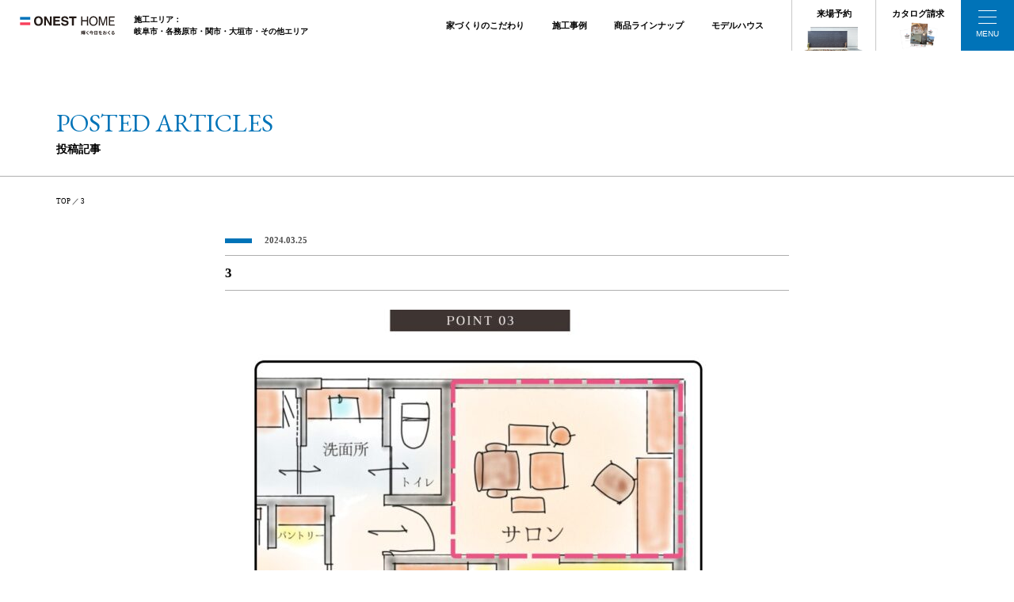

--- FILE ---
content_type: text/html; charset=UTF-8
request_url: https://onest.jp/3-14/
body_size: 11463
content:
<!DOCTYPE html>
<html class="no-js" lang="ja">
<head>
<meta http-equiv="content-type" content="text/html; charset=UTF-8">

<!--======= Metas =======-->
<meta charset="utf-8">
<meta name="author" content="ONEST HOME">
<meta name="robots" content="index,follow">
<meta http-equiv="content-style-type" content="text/css; charset=UTF-8">
<meta http-equiv="content-script-type" content="text/javascript; charset=UTF-8">
<meta http-equiv="content-language" content="ja">
<meta name="viewport" content="width=device-width, initial-scale=1.0, user-scalable=no">

		<!-- All in One SEO 4.5.3.1 - aioseo.com -->
		<title>3 | オネストホーム｜自然素材×デザイン×性能の新築・注文住宅の工務店 | 岐阜県の工務店「オネストホーム」| 自然素材×デザイン×性能の新築・注文住宅｜ONESTHOME【後藤建設】</title>
		<meta name="robots" content="max-image-preview:large" />
		<link rel="canonical" href="https://onest.jp/3-14/" />
		<meta name="generator" content="All in One SEO (AIOSEO) 4.5.3.1" />

		<!-- Google tag (gtag.js) -->
<script async src="https://www.googletagmanager.com/gtag/js?id=G-L61PP71WDK"></script>
<script>
  window.dataLayer = window.dataLayer || [];
  function gtag(){dataLayer.push(arguments);}
  gtag('js', new Date());

  gtag('config', 'G-L61PP71WDK');
</script>
		<meta property="og:locale" content="ja_JP" />
		<meta property="og:site_name" content="オネストホーム｜自然素材×デザイン×性能の新築・注文住宅の工務店 | 岐阜県の工務店「オネストホーム」| 自然素材×デザイン×性能の新築・注文住宅｜ONESTHOME【後藤建設】 | 美しい自然素材×上質なデザイン×高い住宅性能をコンセプトに岐阜で80年の歴史を誇る住宅会社。元大工であり設計士でもある代表が全棟監修。岐阜市 - 各務原市・関市・大垣市など実績多数。各種施工事例をぜひご覧ください。｜ONESTHOME【後藤建設】" />
		<meta property="og:type" content="article" />
		<meta property="og:title" content="3 | オネストホーム｜自然素材×デザイン×性能の新築・注文住宅の工務店 | 岐阜県の工務店「オネストホーム」| 自然素材×デザイン×性能の新築・注文住宅｜ONESTHOME【後藤建設】" />
		<meta property="og:url" content="https://onest.jp/3-14/" />
		<meta property="article:published_time" content="2024-03-25T06:48:08+00:00" />
		<meta property="article:modified_time" content="2024-03-25T06:48:08+00:00" />
		<meta name="twitter:card" content="summary" />
		<meta name="twitter:title" content="3 | オネストホーム｜自然素材×デザイン×性能の新築・注文住宅の工務店 | 岐阜県の工務店「オネストホーム」| 自然素材×デザイン×性能の新築・注文住宅｜ONESTHOME【後藤建設】" />
		<script type="application/ld+json" class="aioseo-schema">
			{"@context":"https:\/\/schema.org","@graph":[{"@type":"BreadcrumbList","@id":"https:\/\/onest.jp\/3-14\/#breadcrumblist","itemListElement":[{"@type":"ListItem","@id":"https:\/\/onest.jp\/#listItem","position":1,"name":"\u5bb6","item":"https:\/\/onest.jp\/","nextItem":"https:\/\/onest.jp\/3-14\/#listItem"},{"@type":"ListItem","@id":"https:\/\/onest.jp\/3-14\/#listItem","position":2,"name":"3","previousItem":"https:\/\/onest.jp\/#listItem"}]},{"@type":"ItemPage","@id":"https:\/\/onest.jp\/3-14\/#itempage","url":"https:\/\/onest.jp\/3-14\/","name":"3 | \u30aa\u30cd\u30b9\u30c8\u30db\u30fc\u30e0\uff5c\u81ea\u7136\u7d20\u6750\u00d7\u30c7\u30b6\u30a4\u30f3\u00d7\u6027\u80fd\u306e\u65b0\u7bc9\u30fb\u6ce8\u6587\u4f4f\u5b85\u306e\u5de5\u52d9\u5e97 | \u5c90\u961c\u770c\u306e\u5de5\u52d9\u5e97\u300c\u30aa\u30cd\u30b9\u30c8\u30db\u30fc\u30e0\u300d| \u81ea\u7136\u7d20\u6750\u00d7\u30c7\u30b6\u30a4\u30f3\u00d7\u6027\u80fd\u306e\u65b0\u7bc9\u30fb\u6ce8\u6587\u4f4f\u5b85\uff5cONESTHOME\u3010\u5f8c\u85e4\u5efa\u8a2d\u3011","inLanguage":"ja","isPartOf":{"@id":"https:\/\/onest.jp\/#website"},"breadcrumb":{"@id":"https:\/\/onest.jp\/3-14\/#breadcrumblist"},"author":{"@id":"https:\/\/onest.jp\/author\/onest\/#author"},"creator":{"@id":"https:\/\/onest.jp\/author\/onest\/#author"},"datePublished":"2024-03-25T15:48:08+09:00","dateModified":"2024-03-25T15:48:08+09:00"},{"@type":"Organization","@id":"https:\/\/onest.jp\/#organization","name":"MGM","url":"https:\/\/onest.jp\/"},{"@type":"Person","@id":"https:\/\/onest.jp\/author\/onest\/#author","url":"https:\/\/onest.jp\/author\/onest\/","name":"onest","image":{"@type":"ImageObject","@id":"https:\/\/onest.jp\/3-14\/#authorImage","url":"https:\/\/secure.gravatar.com\/avatar\/2146cbae4a60c552aae65a107ad06ad0?s=96&d=mm&r=g","width":96,"height":96,"caption":"onest"}},{"@type":"WebSite","@id":"https:\/\/onest.jp\/#website","url":"https:\/\/onest.jp\/","name":"(MGM04)\u592a\u7530\u5e02\u3001\u8db3\u5229\u5e02\u306e\u65b0\u7bc9\u30fb\u6ce8\u6587\u4f4f\u5b85\u30fb\u30ea\u30d5\u30a9\u30fc\u30e0\uff5c\u682a\u5f0f\u4f1a\u793e\u30ab\u30b7\u30ef\u5efa\u8a2d","description":"\u7f8e\u3057\u3044\u81ea\u7136\u7d20\u6750\u00d7\u4e0a\u8cea\u306a\u30c7\u30b6\u30a4\u30f3\u00d7\u9ad8\u3044\u4f4f\u5b85\u6027\u80fd\u3092\u30b3\u30f3\u30bb\u30d7\u30c8\u306b\u5c90\u961c\u306780\u5e74\u306e\u6b74\u53f2\u3092\u8a87\u308b\u4f4f\u5b85\u4f1a\u793e\u3002\u5143\u5927\u5de5\u3067\u3042\u308a\u8a2d\u8a08\u58eb\u3067\u3082\u3042\u308b\u4ee3\u8868\u304c\u5168\u68df\u76e3\u4fee\u3002\u5c90\u961c\u5e02 - \u5404\u52d9\u539f\u5e02\u30fb\u95a2\u5e02\u30fb\u5927\u57a3\u5e02\u306a\u3069\u5b9f\u7e3e\u591a\u6570\u3002\u5404\u7a2e\u65bd\u5de5\u4e8b\u4f8b\u3092\u305c\u3072\u3054\u89a7\u304f\u3060\u3055\u3044\u3002\uff5cONESTHOME\u3010\u5f8c\u85e4\u5efa\u8a2d\u3011","inLanguage":"ja","publisher":{"@id":"https:\/\/onest.jp\/#organization"}}]}
		</script>
		<!-- All in One SEO -->

<link rel='dns-prefetch' href='//code.jquery.com' />
<link rel='dns-prefetch' href='//use.fontawesome.com' />
<link rel="alternate" type="application/rss+xml" title="オネストホーム｜自然素材×デザイン×性能の新築・注文住宅の工務店 | 岐阜県の工務店「オネストホーム」| 自然素材×デザイン×性能の新築・注文住宅｜ONESTHOME【後藤建設】 &raquo; 3 のコメントのフィード" href="https://onest.jp/feed/?attachment_id=34379" />
<script type="text/javascript">
window._wpemojiSettings = {"baseUrl":"https:\/\/s.w.org\/images\/core\/emoji\/14.0.0\/72x72\/","ext":".png","svgUrl":"https:\/\/s.w.org\/images\/core\/emoji\/14.0.0\/svg\/","svgExt":".svg","source":{"concatemoji":"https:\/\/onest.jp\/web\/wp-includes\/js\/wp-emoji-release.min.js?ver=6.3.7"}};
/*! This file is auto-generated */
!function(i,n){var o,s,e;function c(e){try{var t={supportTests:e,timestamp:(new Date).valueOf()};sessionStorage.setItem(o,JSON.stringify(t))}catch(e){}}function p(e,t,n){e.clearRect(0,0,e.canvas.width,e.canvas.height),e.fillText(t,0,0);var t=new Uint32Array(e.getImageData(0,0,e.canvas.width,e.canvas.height).data),r=(e.clearRect(0,0,e.canvas.width,e.canvas.height),e.fillText(n,0,0),new Uint32Array(e.getImageData(0,0,e.canvas.width,e.canvas.height).data));return t.every(function(e,t){return e===r[t]})}function u(e,t,n){switch(t){case"flag":return n(e,"\ud83c\udff3\ufe0f\u200d\u26a7\ufe0f","\ud83c\udff3\ufe0f\u200b\u26a7\ufe0f")?!1:!n(e,"\ud83c\uddfa\ud83c\uddf3","\ud83c\uddfa\u200b\ud83c\uddf3")&&!n(e,"\ud83c\udff4\udb40\udc67\udb40\udc62\udb40\udc65\udb40\udc6e\udb40\udc67\udb40\udc7f","\ud83c\udff4\u200b\udb40\udc67\u200b\udb40\udc62\u200b\udb40\udc65\u200b\udb40\udc6e\u200b\udb40\udc67\u200b\udb40\udc7f");case"emoji":return!n(e,"\ud83e\udef1\ud83c\udffb\u200d\ud83e\udef2\ud83c\udfff","\ud83e\udef1\ud83c\udffb\u200b\ud83e\udef2\ud83c\udfff")}return!1}function f(e,t,n){var r="undefined"!=typeof WorkerGlobalScope&&self instanceof WorkerGlobalScope?new OffscreenCanvas(300,150):i.createElement("canvas"),a=r.getContext("2d",{willReadFrequently:!0}),o=(a.textBaseline="top",a.font="600 32px Arial",{});return e.forEach(function(e){o[e]=t(a,e,n)}),o}function t(e){var t=i.createElement("script");t.src=e,t.defer=!0,i.head.appendChild(t)}"undefined"!=typeof Promise&&(o="wpEmojiSettingsSupports",s=["flag","emoji"],n.supports={everything:!0,everythingExceptFlag:!0},e=new Promise(function(e){i.addEventListener("DOMContentLoaded",e,{once:!0})}),new Promise(function(t){var n=function(){try{var e=JSON.parse(sessionStorage.getItem(o));if("object"==typeof e&&"number"==typeof e.timestamp&&(new Date).valueOf()<e.timestamp+604800&&"object"==typeof e.supportTests)return e.supportTests}catch(e){}return null}();if(!n){if("undefined"!=typeof Worker&&"undefined"!=typeof OffscreenCanvas&&"undefined"!=typeof URL&&URL.createObjectURL&&"undefined"!=typeof Blob)try{var e="postMessage("+f.toString()+"("+[JSON.stringify(s),u.toString(),p.toString()].join(",")+"));",r=new Blob([e],{type:"text/javascript"}),a=new Worker(URL.createObjectURL(r),{name:"wpTestEmojiSupports"});return void(a.onmessage=function(e){c(n=e.data),a.terminate(),t(n)})}catch(e){}c(n=f(s,u,p))}t(n)}).then(function(e){for(var t in e)n.supports[t]=e[t],n.supports.everything=n.supports.everything&&n.supports[t],"flag"!==t&&(n.supports.everythingExceptFlag=n.supports.everythingExceptFlag&&n.supports[t]);n.supports.everythingExceptFlag=n.supports.everythingExceptFlag&&!n.supports.flag,n.DOMReady=!1,n.readyCallback=function(){n.DOMReady=!0}}).then(function(){return e}).then(function(){var e;n.supports.everything||(n.readyCallback(),(e=n.source||{}).concatemoji?t(e.concatemoji):e.wpemoji&&e.twemoji&&(t(e.twemoji),t(e.wpemoji)))}))}((window,document),window._wpemojiSettings);
</script>
<style type="text/css">
img.wp-smiley,
img.emoji {
	display: inline !important;
	border: none !important;
	box-shadow: none !important;
	height: 1em !important;
	width: 1em !important;
	margin: 0 0.07em !important;
	vertical-align: -0.1em !important;
	background: none !important;
	padding: 0 !important;
}
</style>
	<link rel='stylesheet' id='css_style-css' href='https://onest.jp/web/wp-content/themes/mgm_onest2023/style.css?ver=20240422a' type='text/css' media='all' />
<link rel='stylesheet' id='css_bootstrap-css' href='https://onest.jp/web/wp-content/themes/mgm_onest2023/css/bootstrap.min.css?ver=20240422a' type='text/css' media='all' />
<link rel='stylesheet' id='css_slick-css' href='https://onest.jp/web/wp-content/themes/mgm_onest2023/css/slick.css?ver=20240209a' type='text/css' media='all' />
<link rel='stylesheet' id='css_header-css' href='https://onest.jp/web/wp-content/themes/mgm_onest2023/css/header.css?ver=2404091056' type='text/css' media='all' />
<link rel='stylesheet' id='css_footer-css' href='https://onest.jp/web/wp-content/themes/mgm_onest2023/css/footer.css?ver=2402071505' type='text/css' media='all' />
<link rel='stylesheet' id='css_webicon-css' href='https://use.fontawesome.com/releases/v5.14.0/css/all.css?ver=20170827' type='text/css' media='all' />
<link rel='stylesheet' id='sbi_styles-css' href='https://onest.jp/web/wp-content/plugins/instagram-feed/css/sbi-styles.min.css?ver=6.2.6' type='text/css' media='all' />
<link rel='stylesheet' id='wp-block-library-css' href='https://onest.jp/web/wp-includes/css/dist/block-library/style.min.css?ver=6.3.7' type='text/css' media='all' />
<style id='safe-svg-svg-icon-style-inline-css' type='text/css'>
.safe-svg-cover{text-align:center}.safe-svg-cover .safe-svg-inside{display:inline-block;max-width:100%}.safe-svg-cover svg{height:100%;max-height:100%;max-width:100%;width:100%}

</style>
<style id='classic-theme-styles-inline-css' type='text/css'>
/*! This file is auto-generated */
.wp-block-button__link{color:#fff;background-color:#32373c;border-radius:9999px;box-shadow:none;text-decoration:none;padding:calc(.667em + 2px) calc(1.333em + 2px);font-size:1.125em}.wp-block-file__button{background:#32373c;color:#fff;text-decoration:none}
</style>
<style id='global-styles-inline-css' type='text/css'>
body{--wp--preset--color--black: #000000;--wp--preset--color--cyan-bluish-gray: #abb8c3;--wp--preset--color--white: #ffffff;--wp--preset--color--pale-pink: #f78da7;--wp--preset--color--vivid-red: #cf2e2e;--wp--preset--color--luminous-vivid-orange: #ff6900;--wp--preset--color--luminous-vivid-amber: #fcb900;--wp--preset--color--light-green-cyan: #7bdcb5;--wp--preset--color--vivid-green-cyan: #00d084;--wp--preset--color--pale-cyan-blue: #8ed1fc;--wp--preset--color--vivid-cyan-blue: #0693e3;--wp--preset--color--vivid-purple: #9b51e0;--wp--preset--gradient--vivid-cyan-blue-to-vivid-purple: linear-gradient(135deg,rgba(6,147,227,1) 0%,rgb(155,81,224) 100%);--wp--preset--gradient--light-green-cyan-to-vivid-green-cyan: linear-gradient(135deg,rgb(122,220,180) 0%,rgb(0,208,130) 100%);--wp--preset--gradient--luminous-vivid-amber-to-luminous-vivid-orange: linear-gradient(135deg,rgba(252,185,0,1) 0%,rgba(255,105,0,1) 100%);--wp--preset--gradient--luminous-vivid-orange-to-vivid-red: linear-gradient(135deg,rgba(255,105,0,1) 0%,rgb(207,46,46) 100%);--wp--preset--gradient--very-light-gray-to-cyan-bluish-gray: linear-gradient(135deg,rgb(238,238,238) 0%,rgb(169,184,195) 100%);--wp--preset--gradient--cool-to-warm-spectrum: linear-gradient(135deg,rgb(74,234,220) 0%,rgb(151,120,209) 20%,rgb(207,42,186) 40%,rgb(238,44,130) 60%,rgb(251,105,98) 80%,rgb(254,248,76) 100%);--wp--preset--gradient--blush-light-purple: linear-gradient(135deg,rgb(255,206,236) 0%,rgb(152,150,240) 100%);--wp--preset--gradient--blush-bordeaux: linear-gradient(135deg,rgb(254,205,165) 0%,rgb(254,45,45) 50%,rgb(107,0,62) 100%);--wp--preset--gradient--luminous-dusk: linear-gradient(135deg,rgb(255,203,112) 0%,rgb(199,81,192) 50%,rgb(65,88,208) 100%);--wp--preset--gradient--pale-ocean: linear-gradient(135deg,rgb(255,245,203) 0%,rgb(182,227,212) 50%,rgb(51,167,181) 100%);--wp--preset--gradient--electric-grass: linear-gradient(135deg,rgb(202,248,128) 0%,rgb(113,206,126) 100%);--wp--preset--gradient--midnight: linear-gradient(135deg,rgb(2,3,129) 0%,rgb(40,116,252) 100%);--wp--preset--font-size--small: 13px;--wp--preset--font-size--medium: 20px;--wp--preset--font-size--large: 36px;--wp--preset--font-size--x-large: 42px;--wp--preset--spacing--20: 0.44rem;--wp--preset--spacing--30: 0.67rem;--wp--preset--spacing--40: 1rem;--wp--preset--spacing--50: 1.5rem;--wp--preset--spacing--60: 2.25rem;--wp--preset--spacing--70: 3.38rem;--wp--preset--spacing--80: 5.06rem;--wp--preset--shadow--natural: 6px 6px 9px rgba(0, 0, 0, 0.2);--wp--preset--shadow--deep: 12px 12px 50px rgba(0, 0, 0, 0.4);--wp--preset--shadow--sharp: 6px 6px 0px rgba(0, 0, 0, 0.2);--wp--preset--shadow--outlined: 6px 6px 0px -3px rgba(255, 255, 255, 1), 6px 6px rgba(0, 0, 0, 1);--wp--preset--shadow--crisp: 6px 6px 0px rgba(0, 0, 0, 1);}:where(.is-layout-flex){gap: 0.5em;}:where(.is-layout-grid){gap: 0.5em;}body .is-layout-flow > .alignleft{float: left;margin-inline-start: 0;margin-inline-end: 2em;}body .is-layout-flow > .alignright{float: right;margin-inline-start: 2em;margin-inline-end: 0;}body .is-layout-flow > .aligncenter{margin-left: auto !important;margin-right: auto !important;}body .is-layout-constrained > .alignleft{float: left;margin-inline-start: 0;margin-inline-end: 2em;}body .is-layout-constrained > .alignright{float: right;margin-inline-start: 2em;margin-inline-end: 0;}body .is-layout-constrained > .aligncenter{margin-left: auto !important;margin-right: auto !important;}body .is-layout-constrained > :where(:not(.alignleft):not(.alignright):not(.alignfull)){max-width: var(--wp--style--global--content-size);margin-left: auto !important;margin-right: auto !important;}body .is-layout-constrained > .alignwide{max-width: var(--wp--style--global--wide-size);}body .is-layout-flex{display: flex;}body .is-layout-flex{flex-wrap: wrap;align-items: center;}body .is-layout-flex > *{margin: 0;}body .is-layout-grid{display: grid;}body .is-layout-grid > *{margin: 0;}:where(.wp-block-columns.is-layout-flex){gap: 2em;}:where(.wp-block-columns.is-layout-grid){gap: 2em;}:where(.wp-block-post-template.is-layout-flex){gap: 1.25em;}:where(.wp-block-post-template.is-layout-grid){gap: 1.25em;}.has-black-color{color: var(--wp--preset--color--black) !important;}.has-cyan-bluish-gray-color{color: var(--wp--preset--color--cyan-bluish-gray) !important;}.has-white-color{color: var(--wp--preset--color--white) !important;}.has-pale-pink-color{color: var(--wp--preset--color--pale-pink) !important;}.has-vivid-red-color{color: var(--wp--preset--color--vivid-red) !important;}.has-luminous-vivid-orange-color{color: var(--wp--preset--color--luminous-vivid-orange) !important;}.has-luminous-vivid-amber-color{color: var(--wp--preset--color--luminous-vivid-amber) !important;}.has-light-green-cyan-color{color: var(--wp--preset--color--light-green-cyan) !important;}.has-vivid-green-cyan-color{color: var(--wp--preset--color--vivid-green-cyan) !important;}.has-pale-cyan-blue-color{color: var(--wp--preset--color--pale-cyan-blue) !important;}.has-vivid-cyan-blue-color{color: var(--wp--preset--color--vivid-cyan-blue) !important;}.has-vivid-purple-color{color: var(--wp--preset--color--vivid-purple) !important;}.has-black-background-color{background-color: var(--wp--preset--color--black) !important;}.has-cyan-bluish-gray-background-color{background-color: var(--wp--preset--color--cyan-bluish-gray) !important;}.has-white-background-color{background-color: var(--wp--preset--color--white) !important;}.has-pale-pink-background-color{background-color: var(--wp--preset--color--pale-pink) !important;}.has-vivid-red-background-color{background-color: var(--wp--preset--color--vivid-red) !important;}.has-luminous-vivid-orange-background-color{background-color: var(--wp--preset--color--luminous-vivid-orange) !important;}.has-luminous-vivid-amber-background-color{background-color: var(--wp--preset--color--luminous-vivid-amber) !important;}.has-light-green-cyan-background-color{background-color: var(--wp--preset--color--light-green-cyan) !important;}.has-vivid-green-cyan-background-color{background-color: var(--wp--preset--color--vivid-green-cyan) !important;}.has-pale-cyan-blue-background-color{background-color: var(--wp--preset--color--pale-cyan-blue) !important;}.has-vivid-cyan-blue-background-color{background-color: var(--wp--preset--color--vivid-cyan-blue) !important;}.has-vivid-purple-background-color{background-color: var(--wp--preset--color--vivid-purple) !important;}.has-black-border-color{border-color: var(--wp--preset--color--black) !important;}.has-cyan-bluish-gray-border-color{border-color: var(--wp--preset--color--cyan-bluish-gray) !important;}.has-white-border-color{border-color: var(--wp--preset--color--white) !important;}.has-pale-pink-border-color{border-color: var(--wp--preset--color--pale-pink) !important;}.has-vivid-red-border-color{border-color: var(--wp--preset--color--vivid-red) !important;}.has-luminous-vivid-orange-border-color{border-color: var(--wp--preset--color--luminous-vivid-orange) !important;}.has-luminous-vivid-amber-border-color{border-color: var(--wp--preset--color--luminous-vivid-amber) !important;}.has-light-green-cyan-border-color{border-color: var(--wp--preset--color--light-green-cyan) !important;}.has-vivid-green-cyan-border-color{border-color: var(--wp--preset--color--vivid-green-cyan) !important;}.has-pale-cyan-blue-border-color{border-color: var(--wp--preset--color--pale-cyan-blue) !important;}.has-vivid-cyan-blue-border-color{border-color: var(--wp--preset--color--vivid-cyan-blue) !important;}.has-vivid-purple-border-color{border-color: var(--wp--preset--color--vivid-purple) !important;}.has-vivid-cyan-blue-to-vivid-purple-gradient-background{background: var(--wp--preset--gradient--vivid-cyan-blue-to-vivid-purple) !important;}.has-light-green-cyan-to-vivid-green-cyan-gradient-background{background: var(--wp--preset--gradient--light-green-cyan-to-vivid-green-cyan) !important;}.has-luminous-vivid-amber-to-luminous-vivid-orange-gradient-background{background: var(--wp--preset--gradient--luminous-vivid-amber-to-luminous-vivid-orange) !important;}.has-luminous-vivid-orange-to-vivid-red-gradient-background{background: var(--wp--preset--gradient--luminous-vivid-orange-to-vivid-red) !important;}.has-very-light-gray-to-cyan-bluish-gray-gradient-background{background: var(--wp--preset--gradient--very-light-gray-to-cyan-bluish-gray) !important;}.has-cool-to-warm-spectrum-gradient-background{background: var(--wp--preset--gradient--cool-to-warm-spectrum) !important;}.has-blush-light-purple-gradient-background{background: var(--wp--preset--gradient--blush-light-purple) !important;}.has-blush-bordeaux-gradient-background{background: var(--wp--preset--gradient--blush-bordeaux) !important;}.has-luminous-dusk-gradient-background{background: var(--wp--preset--gradient--luminous-dusk) !important;}.has-pale-ocean-gradient-background{background: var(--wp--preset--gradient--pale-ocean) !important;}.has-electric-grass-gradient-background{background: var(--wp--preset--gradient--electric-grass) !important;}.has-midnight-gradient-background{background: var(--wp--preset--gradient--midnight) !important;}.has-small-font-size{font-size: var(--wp--preset--font-size--small) !important;}.has-medium-font-size{font-size: var(--wp--preset--font-size--medium) !important;}.has-large-font-size{font-size: var(--wp--preset--font-size--large) !important;}.has-x-large-font-size{font-size: var(--wp--preset--font-size--x-large) !important;}
.wp-block-navigation a:where(:not(.wp-element-button)){color: inherit;}
:where(.wp-block-post-template.is-layout-flex){gap: 1.25em;}:where(.wp-block-post-template.is-layout-grid){gap: 1.25em;}
:where(.wp-block-columns.is-layout-flex){gap: 2em;}:where(.wp-block-columns.is-layout-grid){gap: 2em;}
.wp-block-pullquote{font-size: 1.5em;line-height: 1.6;}
</style>
<link rel='stylesheet' id='contact-form-7-css' href='https://onest.jp/web/wp-content/plugins/contact-form-7/includes/css/styles.css?ver=5.8.5' type='text/css' media='all' />
<link rel='stylesheet' id='wpcf7-redirect-script-frontend-css' href='https://onest.jp/web/wp-content/plugins/wpcf7-redirect/build/css/wpcf7-redirect-frontend.min.css?ver=1.1' type='text/css' media='all' />
<link rel='stylesheet' id='cf7msm_styles-css' href='https://onest.jp/web/wp-content/plugins/contact-form-7-multi-step-module/resources/cf7msm.css?ver=4.3.1' type='text/css' media='all' />
<link rel='stylesheet' id='walcf7-datepicker-css-css' href='https://onest.jp/web/wp-content/plugins/date-time-picker-for-contact-form-7/assets/css/jquery.datetimepicker.min.css?ver=1.0.0' type='text/css' media='all' />
<link rel='stylesheet' id='wc-shortcodes-style-css' href='https://onest.jp/web/wp-content/plugins/wc-shortcodes/public/assets/css/style.css?ver=3.46' type='text/css' media='all' />
<link rel='stylesheet' id='wp-members-css' href='https://onest.jp/web/wp-content/plugins/wp-members/assets/css/forms/generic-no-float.min.css?ver=3.4.8' type='text/css' media='all' />
<link rel='stylesheet' id='wordpresscanvas-font-awesome-css' href='https://onest.jp/web/wp-content/plugins/wc-shortcodes/public/assets/css/font-awesome.min.css?ver=4.7.0' type='text/css' media='all' />
<link rel='stylesheet' id='jquery.lightbox.min.css-css' href='https://onest.jp/web/wp-content/plugins/wp-jquery-lightbox/styles/lightbox.min.css?ver=1.4.8.2' type='text/css' media='all' />
<script type='text/javascript' src='https://code.jquery.com/jquery-3.1.0.min.js?ver=20170807' id='jquery-js'></script>
<script type='text/javascript' src='https://onest.jp/web/wp-content/themes/mgm_onest2023/js/bootstrap.bundle.min.js?ver=20170807' id='js_bootstrap-js'></script>
<link rel="https://api.w.org/" href="https://onest.jp/wp-json/" /><link rel="alternate" type="application/json" href="https://onest.jp/wp-json/wp/v2/media/34379" /><link rel="EditURI" type="application/rsd+xml" title="RSD" href="https://onest.jp/web/xmlrpc.php?rsd" />
<link rel='shortlink' href='https://onest.jp/?p=34379' />
<link rel="alternate" type="application/json+oembed" href="https://onest.jp/wp-json/oembed/1.0/embed?url=https%3A%2F%2Fonest.jp%2F3-14%2F" />
<link rel="alternate" type="text/xml+oembed" href="https://onest.jp/wp-json/oembed/1.0/embed?url=https%3A%2F%2Fonest.jp%2F3-14%2F&#038;format=xml" />
		<script type="text/javascript">
				(function(c,l,a,r,i,t,y){
					c[a]=c[a]||function(){(c[a].q=c[a].q||[]).push(arguments)};t=l.createElement(r);t.async=1;
					t.src="https://www.clarity.ms/tag/"+i+"?ref=wordpress";y=l.getElementsByTagName(r)[0];y.parentNode.insertBefore(t,y);
				})(window, document, "clarity", "script", "kc86cchiml");
		</script>
		<link rel="icon" href="https://onest.jp/web/wp-content/uploads/2023/10/cropped-favicon-32x32.png" sizes="32x32" />
<link rel="icon" href="https://onest.jp/web/wp-content/uploads/2023/10/cropped-favicon-192x192.png" sizes="192x192" />
<link rel="apple-touch-icon" href="https://onest.jp/web/wp-content/uploads/2023/10/cropped-favicon-180x180.png" />
<meta name="msapplication-TileImage" content="https://onest.jp/web/wp-content/uploads/2023/10/cropped-favicon-270x270.png" />
</head>
<body data-rsssl=1>
    <!--======= header =======-->
	
    <header class="header_box">
        <div class="header-inner">
			<p class="header-logo"><a href="https://onest.jp"><img src="https://onest.jp/web/wp-content/themes/mgm_onest2023/images/logo.svg" alt="ONEST HOME 輝く今日をおくる"></a></p>
			<p class="header-text fwb">施工エリア：<br class="br-ht">岐阜市・各務原市・<br class="br-ht-sp">関市・大垣市・その他エリア</p>
			<div class="header-main-menu fwb">
				<ul class="hmm-list hmm-list-main">
					<li class="hmm-list-normal">
						家づくりのこだわり
						<ul class="hmm-list-normal-sub">
							<li class="hmm-lns"><a href="https://onest.jp/fastidiousness/grant/">デザインへのこだわり</a></li>
							<li class="hmm-lns"><a href="https://onest.jp/fastidiousness/performance/">性能・品質へのこだわり</a></li>
							<li class="hmm-lns"><a href="https://onest.jp/fastidiousness/follow/">アフター保証</a></li>
						</ul>
					</li>
					<li class="hmm-list-normal"><a href="https://onest.jp/gallery/">施工事例</a></li>
					<li class="hmm-list-normal"><a href="https://onest.jp/product-lineup/">商品ラインナップ</a></li>
					<li class="hmm-list-normal"><a href="https://onest.jp/modelhouse/">モデルハウス</a></li>
				</ul>
				<ul class="hmm-list hmm-list-img text-center">
					<li class="hmm-list-normal hmm-li-reserve"><a href="https://onest.jp/reserve/">来場予約</a></li>
					<li class="hmm-list-normal hmm-li-request"><a href="https://onest.jp/request/">カタログ請求</a></li>
				</ul>
			</div>
        </div>
			<!--tgl-->
			<div class="scroll_tgl_wrap">
				<div class="togglewrap">
					<nav class="tgl-content-wrap">
						<p class="header-logo pc-none"><a href="https://onest.jp"><img src="https://onest.jp/web/wp-content/themes/mgm_onest2023/images/logo.svg" alt="ONEST HOME 輝く今日をおくる"></a></p>
						<div class="tgl-content-main bb0">
							<div class="tgl-top-wrap">
								<div class="tgl-top-btn">
								<a href="https://onest.jp/reserve/" class="top-bc-fff2ea">
										<div class="tgl-top-img"><img src="https://onest.jp/web/wp-content/themes/mgm_onest2023/images/toggle_1.jpg" alt="来場予約イメージ"></div>
										<div class="tgl-top-txt"><div class="tgl-icon raijo"><img src="https://onest.jp/web/wp-content/themes/mgm_onest2023/images/tgl_icon01.svg" alt="来場予約アイコン"></div>来場予約</div>
									</a>
								</div>
								<div class="tgl-top-btn">
								<a href="https://onest.jp/request/" class="top-bc-fff2ea">
										<div class="tgl-top-img"><img src="https://onest.jp/web/wp-content/themes/mgm_onest2023/images/toggle_2.jpg" alt="カタログ請求"></div>
										<div class="tgl-top-txt"><div class="tgl-icon request"><img src="https://onest.jp/web/wp-content/themes/mgm_onest2023/images/tgl_icon02.svg" alt="カタログ請求アイコン"></div>カタログ請求</div>
									</a>
								</div>
								<div class="tgl-top-btn">
								<a href="https://onest.jp/contact/" class="top-bc-fff2ea">
										<div class="tgl-top-img"><img src="https://onest.jp/web/wp-content/themes/mgm_onest2023/images/toggle_3.jpg" alt="お問い合わせ"></div>
										<div class="tgl-top-txt"><div class="tgl-icon contact"><img src="https://onest.jp/web/wp-content/themes/mgm_onest2023/images/tgl_icon03.svg" alt="お問い合わせアイコン"></div>お問い合わせ</div>
									</a>
								</div>
							</div>
							<div class="tgl-mainmenu2">
								<div class="tglm-pc">
								<p class="tgl-mm-ttl fir"><a href="https://onest.jp">オネストホームTOP</a></p>
								<div class="tgl-mm-item c5">
									<p class="tgl-mm-ttl">家づくりのこだわり</p>
									<ul>
										<li>
											<a href="https://onest.jp/fastidiousness/grant/">
											<div class="tgl-mm-img">
											<img src="https://onest.jp/web/wp-content/themes/mgm_onest2023/images/toggle_4.jpg" alt=""></div>
											<p class="text-center">デザインへのこだわり</p></a>
										</li>
										<li>
											<a href="https://onest.jp/fastidiousness/performance/">
											<div class="tgl-mm-img">
											<img src="https://onest.jp/web/wp-content/themes/mgm_onest2023/images/toggle_5.jpg" alt=""></div>
											<p class="text-center">性能・品質へのこだわり</p></a>
										</li>
										<li>
											<a href="https://onest.jp/fastidiousness/follow/">
											<div class="tgl-mm-img">
											<img src="https://onest.jp/web/wp-content/themes/mgm_onest2023/images/toggle_6.jpg" alt=""></div>
											<p class="text-center">アフター保証</p></a>
										</li>
									</ul>
								</div>
								<div class="tgl-mm-item c5">
									<p class="tgl-mm-ttl">オネストホームについて</p>
									<ul>
										<li>
											<a href="https://onest.jp/gallery/">
											<div class="tgl-mm-img">
											<img src="https://onest.jp/web/wp-content/themes/mgm_onest2023/images/toggle_7.jpg" alt=""></div>
											<p class="text-center">施工事例</p></a>
										</li>
										<li>
											<a href="https://onest.jp/otaku/">
											<div class="tgl-mm-img">
											<img src="https://onest.jp/web/wp-content/themes/mgm_onest2023/images/toggle_8.jpg" alt=""></div>
											<p class="text-center">お客様の声</p></a>
										</li>
										<li>
											<a href="https://onest.jp/product-lineup/">
											<div class="tgl-mm-img">
											<img src="https://onest.jp/web/wp-content/themes/mgm_onest2023/images/toggle_10.jpg" alt=""></div>
											<p class="text-center">商品ラインナップ</p></a>
										</li>
										<li>
											<a href="https://onest.jp/modelhouse/">
											<div class="tgl-mm-img">
											<img src="https://onest.jp/web/wp-content/themes/mgm_onest2023/images/toggle_11.jpg" alt=""></div>
											<p class="text-center">展示場・モデルハウス</p></a>
										</li>
									</ul>
								</div>
								<div class="tgl-mm-item c5">
									<p class="tgl-mm-ttl">更新情報</p>
									<ul>
										<li>
											<a href="https://onest.jp/eventpage/">
											<div class="tgl-mm-img">
											<img src="https://onest.jp/web/wp-content/themes/mgm_onest2023/images/toggle_12.jpg" alt=""></div>
											<p class="text-center">イベント情報</p></a>
										</li>
										<li>
											<a href="https://onest.jp/newspage/">
											<div class="tgl-mm-img">
											<img src="https://onest.jp/web/wp-content/themes/mgm_onest2023/images/toggle_13.jpg" alt=""></div>
											<p class="text-center">お知らせ</p></a>
										</li>
										<li>
											<a href="https://onest.jp/report/">
											<div class="tgl-mm-img">
											<img src="https://onest.jp/web/wp-content/themes/mgm_onest2023/images/toggle_14.jpg" alt=""></div>
											<p class="text-center">レポート</p></a>
										</li>
										<li>
											<a href="https://onest.jp/category/staff_blog/">
											<div class="tgl-mm-img">
											<img src="https://onest.jp/web/wp-content/themes/mgm_onest2023/images/toggle_15.jpg" alt=""></div>
											<p class="text-center">スタッフブログ</p></a>
										</li>
										<li>
											<a href="https://onest.jp/column/">
											<div class="tgl-mm-img">
											<img src="https://onest.jp/web/wp-content/themes/mgm_onest2023/images/toggle_16.jpg" alt=""></div>
											<p class="text-center">コラム</p></a>
										</li>
									</ul>
								</div>
								<div class="tgl-mm-item c5">
									<p class="tgl-mm-ttl">会社案内</p>
									<ul>
										<li>
											<a href="https://onest.jp/company/">
											<div class="tgl-mm-img">
											<img src="https://onest.jp/web/wp-content/themes/mgm_onest2023/images/toggle_17.jpg" alt=""></div>
											<p class="text-center">会社概要</p></a>
										</li>
										<li>
											<a href="https://onest.jp/staffpage/">
											<div class="tgl-mm-img">
											<img src="https://onest.jp/web/wp-content/themes/mgm_onest2023/images/toggle_18.jpg?202504" alt=""></div>
											<p class="text-center">スタッフ紹介</p></a>
										</li>
										<li>
											<a href="https://onest.jp/recruit/">
											<div class="tgl-mm-img">
											<img src="https://onest.jp/web/wp-content/themes/mgm_onest2023/images/toggle_19.jpg" alt=""></div>
											<p class="text-center">採用情報</p></a>
										</li>
									</ul>
								</div>
								<!--								<div class="tgl-f">
								<p class="tgl-mm-ttl fir"><a href="https://onest.jp/login/">ログイン</a></p>
								<p class="tgl-mm-ttl fir"><a href="https://onest.jp/members/">新規登録</a></p>
								</div>
								-->
								</div>
							<div class="tgl-mainmenu pc-none">
								<div class="tgl-mainmenu-item foot-2">
									<input id="tgl-mi04" type="checkbox">
									<label for="tgl-mi04" class="tmi-list-ttl fwb">家づくりのこだわり</label>
									<ul class="tmlw-list">
										<li>
											<a href="https://onest.jp/fastidiousness/grant/">
											<div class="tgl-mm-img">
											<img src="https://onest.jp/web/wp-content/themes/mgm_onest2023/images/toggle_4.jpg?240208a" alt=""></div>
											<p class="text-center">デザインへの<br class="d-sm-none">こだわり</p></a>
										</li>
										<li>
											<a href="https://onest.jp/fastidiousness/performance/">
											<div class="tgl-mm-img">
											<img src="https://onest.jp/web/wp-content/themes/mgm_onest2023/images/toggle_5.jpg" alt=""></div>
											<p class="text-center">性能・品質への<br class="d-sm-none">こだわり</p></a>
										</li>
										<li>
											<a href="https://onest.jp/fastidiousness/follow/">
											<div class="tgl-mm-img">
											<img src="https://onest.jp/web/wp-content/themes/mgm_onest2023/images/toggle_6.jpg" alt=""></div>
											<p class="text-center">アフター保証</p></a>
										</li>
									</ul>
								</div>
								<div class="tgl-mainmenu-item foot-1">
									<input id="tgl-mi01" type="checkbox">
									<label for="tgl-mi01" class="tmi-list-ttl fwb">オネストホームについて</label>
									<ul class="tmlw-list"> 
										<li>
											<a href="https://onest.jp/otaku/">
											<div class="tgl-mm-img">
											<img src="https://onest.jp/web/wp-content/themes/mgm_onest2023/images/toggle_8.jpg" alt=""></div>
											<p class="text-center">お客様の声</p></a>
										</li>
										<li>
											<a href="https://onest.jp/product-lineup/">
											<div class="tgl-mm-img">
											<img src="https://onest.jp/web/wp-content/themes/mgm_onest2023/images/toggle_10.jpg" alt=""></div>
											<p class="text-center">商品ラインナップ</p></a>
										</li>
										<li>
											<a href="https://onest.jp/modelhouse/">
											<div class="tgl-mm-img">
											<img src="https://onest.jp/web/wp-content/themes/mgm_onest2023/images/toggle_11.jpg" alt=""></div>
											<p class="text-center">展示場・<br class="d-sm-none">モデルハウス</p></a>
										</li>
									</ul>
								</div>
								<div class="tgl-mainmenu-item foot-7">
								<input id="tgl-mi07" type="checkbox">
									<label for="tgl-mi07" class="tmi-list-ttl fwb"><a href="https://onest.jp/gallery/">施工事例</a></label>
								</div>
								<div class="tgl-mainmenu-item foot-3">
									<input id="tgl-mi02" type="checkbox">
									<label for="tgl-mi02" class="tmi-list-ttl fwb">更新情報</label>
									<ul class="tmlw-list">
										<li>
											<a href="https://onest.jp/eventpage/">
											<div class="tgl-mm-img">
											<img src="https://onest.jp/web/wp-content/themes/mgm_onest2023/images/toggle_12.jpg" alt=""></div>
											<p class="text-center">イベント情報</p></a>
										</li>
										<li>
											<a href="https://onest.jp/newspage/">
											<div class="tgl-mm-img">
											<img src="https://onest.jp/web/wp-content/themes/mgm_onest2023/images/toggle_13.jpg" alt=""></div>
											<p class="text-center">お知らせ</p></a>
										</li>
										<li>
											<a href="https://onest.jp/report/">
											<div class="tgl-mm-img">
											<img src="https://onest.jp/web/wp-content/themes/mgm_onest2023/images/toggle_14.jpg" alt=""></div>
											<p class="text-center">レポート</p></a>
										</li>
										<li>
											<a href="https://onest.jp/category/staff_blog/">
											<div class="tgl-mm-img">
											<img src="https://onest.jp/web/wp-content/themes/mgm_onest2023/images/toggle_15.jpg" alt=""></div>
											<p class="text-center">スタッフブログ</p></a>
										</li>
										<li>
											<a href="https://onest.jp/column/">
											<div class="tgl-mm-img">
											<img src="https://onest.jp/web/wp-content/themes/mgm_onest2023/images/toggle_16.jpg" alt=""></div>
											<p class="text-center">コラム</p></a>
										</li>
									</ul>
								</div>
								<div class="tgl-mainmenu-item foot-4">
									<input id="tgl-mi03" type="checkbox">
									<label for="tgl-mi03" class="tmi-list-ttl fwb">会社案内</label>
									<ul class="tmlw-list">
										<li>
											<a href="https://onest.jp/company/">
											<div class="tgl-mm-img">
											<img src="https://onest.jp/web/wp-content/themes/mgm_onest2023/images/toggle_17.jpg" alt=""></div>
											<p class="text-center">会社概要</p></a>
										</li>
										<li>
											<a href="https://onest.jp/staffpage/">
											<div class="tgl-mm-img">
											<img src="https://onest.jp/web/wp-content/themes/mgm_onest2023/images/toggle_18.jpg?202504" alt=""></div>
											<p class="text-center">スタッフ紹介</p></a>
										</li>
										<li>
											<a href="https://onest.jp/recruit/">
											<div class="tgl-mm-img">
											<img src="https://onest.jp/web/wp-content/themes/mgm_onest2023/images/toggle_19.jpg" alt=""></div>
											<p class="text-center">採用情報</p></a>
										</li>
									</ul>
								</div>
								<!--<div class="tgl-mainmenu-item foot-6">
									<input id="tgl-mi06" type="checkbox">
									<label for="tgl-mi06" class="tmi-list-ttl fwb">会員メニュー</label>
									<ul class="tmlw-list">
																				<li class="tmlw-list-li"><a href="https://onest.jp/login/">ログイン</a></li>
										<li class="tmlw-list-li"><a href="https://onest.jp/members/">新規登録</a></li>
																			</ul>
								</div> -->
						</div>
								<div class="tgl-sns-wrap">
								<ul>
									<li>
										<a href="https://www.instagram.com/onesthome/" target="_blank">
											<img src="https://onest.jp/web/wp-content/themes/mgm_onest2023/images/tgl-sns01.png" alt="">
										</a>
									</li>
									<li>
										<a href="https://www.youtube.com/c/onesthome" target="_blank">
											<img src="https://onest.jp/web/wp-content/themes/mgm_onest2023/images/tgl-sns02.png" alt="">
										</a>
									</li>
									<li>
										<a href="https://page.line.me/754swzlt?oat_content=url&openQrModal=true" target="_blank">
											<img src="https://onest.jp/web/wp-content/themes/mgm_onest2023/images/tgl-sns03.png" alt="">
										</a>
									</li>
									<li>
										<a href="https://www.facebook.com/people/ONEST-HOME/100063590981667/" target="_blank">
											<img src="https://onest.jp/web/wp-content/themes/mgm_onest2023/images/tgl-sns04.png" alt="">
										</a>
									</li>
								</ul>	
							</div>
					</nav>
				</div>
				<!-- ハンバーガーメニュー部分 -->
				<div class="Toggle">
					<span></span><span></span><span></span>
				</div>
			</div>
    </header>
<!--======= headder =======-->

			
		<!--======= menu =======-->
			<div class="page-head-bdt-bdb">
		<div class="container-large">
			<div class="page-head">
								<p class="head-ttl"><span class="head-bfont c-blue efont fwn">POSTED ARTICLES</span><span class="head-jfont fwb">投稿記事</span></p>
							</div>
		</div>
	</div>
	
<!-- #PAN -->
<div id="pls">
  <div class="container-large">
    <div class="row">
      <div class="col-md-12">
        <div id="pan">
          <!-- Breadcrumb NavXT 7.2.0 -->
<span property="itemListElement" typeof="ListItem"><a property="item" typeof="WebPage" title="オネストホーム｜自然素材×デザイン×性能の新築・注文住宅の工務店 | 岐阜県の工務店「オネストホーム」| 自然素材×デザイン×性能の新築・注文住宅｜ONESTHOME【後藤建設】へ移動" href="https://onest.jp" class="home"><span property="name">TOP</span></a><meta property="position" content="1"></span>&nbsp;／&nbsp;<span class="post post-attachment current-item">3</span>        </div>
      </div>
    </div>
  </div>
</div>
<!-- メインコンテンツ -->
<div class="container-single single-works-pb">
		
			<div class="single-cat-date-wrap">
				<p class="single-works-tag fwb"><a href="" class="cat-kengaku"></a></p>
				<p class="single-works-add fwb">2024.03.25</p>
			</div>
			<h1 class="single-works-h1 fwb single-newspage-h1 snh-bdt-bdb">3</h1>
			<div id="main2" class="single-works-description">
				<p class="attachment"><a href='https://onest.jp/web/wp-content/uploads/2024/03/3-2.jpg' rel="lightbox[34379]"><img fetchpriority="high" width="640" height="800" src="https://onest.jp/web/wp-content/uploads/2024/03/3-2-640x800.jpg" class="attachment-medium size-medium" alt="" decoding="async" srcset="https://onest.jp/web/wp-content/uploads/2024/03/3-2-640x800.jpg 640w, https://onest.jp/web/wp-content/uploads/2024/03/3-2-819x1024.jpg 819w, https://onest.jp/web/wp-content/uploads/2024/03/3-2-768x960.jpg 768w, https://onest.jp/web/wp-content/uploads/2024/03/3-2.jpg 1080w" sizes="(max-width: 640px) 100vw, 640px" /></a></p>
			</div>
							<div class="text-center">
				<div class="inf-area fwb ia-black"><a href="">一覧に戻る</a></div>
			</div>
	</div>
</div>


<!--======= fotter =======-->
<footer id="footer-wrap">
	<div class="container-small">
		<div class="tgl-content-main">
			<div class="footer-about-wrap">
				<div class="tca-company">
					<p class="tca-company-logo tca-cl-logo"><a href="https://onest.jp"><img src="https://onest.jp/web/wp-content/themes/mgm_onest2023/images/logo-hf.svg" alt="ONEST HOME"></a></p>
					<p class="tca-company-name">有限会社　後藤建設</p>
					<p class="tca-company-add">〒501-3146　岐阜県岐阜市芥見嵯峨1-153<br>営業時間 9:00～18:00 / 定休日 水曜日</p>
					<p class="faw-company-area mb-0"><span class="m-ml">【対応エリア】</span><br>岐阜市・各務原市・関市・大垣市・その他エリア</p>
					<p class="faw-company-area"><span class="m-ml">【登録・許可】</span><br>設業許可番号：岐阜県知事許可 （般-3） 第102437号<br>ニ級建築士事務所登録：岐阜県知事登録（岐阜県）第9777号</p>
				</div>
				<div class="tca-sns-all tca-sa-btn">
					<div class="tca-sa-f"><a href="https://www.facebook.com/profile.php?id=100063590981667" target="_blank" rel="noopener noreferrer"><img src="https://onest.jp/web/wp-content/themes/mgm_onest2023/images/tca-sns-all-Facebook.svg" alt="Facebook"></a></div>
					<div class="tca-sa-y"><a href="https://www.youtube.com/c/onesthome" target="_blank" rel="noopener noreferrer"><img src="https://onest.jp/web/wp-content/themes/mgm_onest2023/images/tca-sns-all-YouTube.svg" alt="YouTube"></a></div>
					<div class="tca-sa-i"><a href="https://www.instagram.com/onesthome/" target="_blank" rel="noopener noreferrer"><img src="https://onest.jp/web/wp-content/themes/mgm_onest2023/images/tca-sns-all-Instagram.svg" alt="Instagram"></a></div>
					<div class="tca-sa-l"><a href="https://lin.ee/1O9tLEC" target="_blank" rel="noopener noreferrer"><img src="https://onest.jp/web/wp-content/themes/mgm_onest2023/images/tca-sns-all-LINE.svg" alt="LINE"></a></div>
				</div>
			</div>
			
							<div class="tgl-mainmenu foot-menu">
								<div class="tgl-mainmenu-item foot-1">
									<p class="tmi-list-ttl fwb">オネストホームについて</p>
									<ul class="tmlw-list"> 
										<li class="tmlw-list-li"><a href="https://onest.jp/gallery/">施工事例</a></li>
										<li class="tmlw-list-li"><a href="https://onest.jp/otaku/">お客様の声</a></li>
										<li class="tmlw-list-li"><a href="https://onest.jp/product-lineup/">商品ラインナップ</a></li>
										<li class="tmlw-list-li"><a href="https://onest.jp/modelhouse/">展示場・モデルハウス</a></li>
									</ul>
								</div>
								<div class="tgl-mainmenu-item foot-3">
									<p class="tmi-list-ttl fwb">更新情報</p>
									<ul class="tmlw-list">
										<li class="tmlw-list-li"><a href="https://onest.jp/eventpage/">イベント情報</a></li>
										<li class="tmlw-list-li"><a href="https://onest.jp/newspage/">お知らせ</a></li>
										<li class="tmlw-list-li"><a href="https://onest.jp/report/">レポート</a></li>
										<li class="tmlw-list-li"><a href="https://onest.jp/category/staff_blog/">スタッフブログ</a></li>
										<li class="tmlw-list-li"><a href="https://onest.jp/column/">コラム</a></li>
									</ul>
								</div>
								<div class="tgl-mainmenu-item foot-4">
									<p class="tmi-list-ttl fwb">会社案内</p>
									<ul class="tmlw-list">
										<li class="tmlw-list-li"><a href="https://onest.jp/company/">会社概要</a></li>
										<li class="tmlw-list-li"><a href="https://onest.jp/staffpage/">スタッフ紹介</a></li>
										<li class="tmlw-list-li"><a href="https://onest.jp/recruit/">採用情報</a></li>
									</ul>
								</div>
								<div class="tgl-mainmenu-item foot-2">
									<p class="tmi-list-ttl fwb">家づくりのこだわり</p>
									<ul class="tmlw-list">
										<li class="tmlw-list-li"><a href="https://onest.jp/fastidiousness/grant/">デザインへのこだわり</a></li>
										<li class="tmlw-list-li"><a href="https://onest.jp/fastidiousness/performance/">性能・品質へのこだわり</a></li>
										<li class="tmlw-list-li"><a href="https://onest.jp/fastidiousness/follow/">アフター保証</a></li>
									</ul>
								</div>
								<div class="tgl-mainmenu-item foot-5">
									<p class="tmi-list-ttl fwb">お問い合わせ</p>
									<ul class="tmlw-list">
										<li class="tmlw-list-li"><a href="https://onest.jp/contact/">お問い合わせ</a></li>
										<li class="tmlw-list-li"><a href="https://onest.jp/reserve/">来場予約</a></li>
										<li class="tmlw-list-li"><a href="https://onest.jp/request/">カタログ請求</a></li>
									</ul>
								</div>
							</div>		</div>
		<div class="tgl-content-other">
			<div class="tco-privacy-wrap">
				<p><a href="https://onest.jp/company">会社概要</a></p>
				<p class="tco-privacy"><a href="https://onest.jp/privacy/">プライバシーポリシー</a></p>
			</div>
			<p class="tco-copy">&copy; ONEST HOME All rights reserved.</p>
		</div>
	</div>
</footer>

<!--======= fotter end =======-->

<!-- Instagram Feed JS -->
<script type="text/javascript">
var sbiajaxurl = "https://onest.jp/web/wp-admin/admin-ajax.php";
</script>
<script type='text/javascript' src='https://onest.jp/web/wp-content/plugins/contact-form-7/includes/swv/js/index.js?ver=5.8.5' id='swv-js'></script>
<script type='text/javascript' id='contact-form-7-js-extra'>
/* <![CDATA[ */
var wpcf7 = {"api":{"root":"https:\/\/onest.jp\/wp-json\/","namespace":"contact-form-7\/v1"}};
/* ]]> */
</script>
<script type='text/javascript' src='https://onest.jp/web/wp-content/plugins/contact-form-7/includes/js/index.js?ver=5.8.5' id='contact-form-7-js'></script>
<script type='text/javascript' id='wpcf7-redirect-script-js-extra'>
/* <![CDATA[ */
var wpcf7r = {"ajax_url":"https:\/\/onest.jp\/web\/wp-admin\/admin-ajax.php"};
/* ]]> */
</script>
<script type='text/javascript' src='https://onest.jp/web/wp-content/plugins/wpcf7-redirect/build/js/wpcf7r-fe.js?ver=1.1' id='wpcf7-redirect-script-js'></script>
<script type='text/javascript' id='cf7msm-js-extra'>
/* <![CDATA[ */
var cf7msm_posted_data = [];
/* ]]> */
</script>
<script type='text/javascript' src='https://onest.jp/web/wp-content/plugins/contact-form-7-multi-step-module/resources/cf7msm.min.js?ver=4.3.1' id='cf7msm-js'></script>
<script type='text/javascript' src='https://onest.jp/web/wp-content/plugins/date-time-picker-for-contact-form-7/assets/js/jquery.datetimepicker.full.min.js?ver=6.3.7' id='walcf7-datepicker-js-js'></script>
<script type='text/javascript' src='https://onest.jp/web/wp-content/plugins/date-time-picker-for-contact-form-7/assets/js/datetimepicker.js?ver=1.0.0' id='walcf7-datepicker-js'></script>
<script type='text/javascript' src='https://onest.jp/web/wp-includes/js/imagesloaded.min.js?ver=4.1.4' id='imagesloaded-js'></script>
<script type='text/javascript' src='https://onest.jp/web/wp-includes/js/masonry.min.js?ver=4.2.2' id='masonry-js'></script>
<script type='text/javascript' src='https://onest.jp/web/wp-includes/js/jquery/jquery.masonry.min.js?ver=3.1.2b' id='jquery-masonry-js'></script>
<script type='text/javascript' id='wc-shortcodes-rsvp-js-extra'>
/* <![CDATA[ */
var WCShortcodes = {"ajaxurl":"https:\/\/onest.jp\/web\/wp-admin\/admin-ajax.php"};
/* ]]> */
</script>
<script type='text/javascript' src='https://onest.jp/web/wp-content/plugins/wc-shortcodes/public/assets/js/rsvp.js?ver=3.46' id='wc-shortcodes-rsvp-js'></script>
<script type='text/javascript' src='https://onest.jp/web/wp-content/plugins/wp-jquery-lightbox/jquery.touchwipe.min.js?ver=1.4.8.2' id='wp-jquery-lightbox-swipe-js'></script>
<script type='text/javascript' id='wp-jquery-lightbox-js-extra'>
/* <![CDATA[ */
var JQLBSettings = {"showTitle":"1","showCaption":"1","showNumbers":"1","fitToScreen":"1","resizeSpeed":"400","showDownload":"0","navbarOnTop":"0","marginSize":"0","slideshowSpeed":"4000","prevLinkTitle":"\u524d\u306e\u753b\u50cf","nextLinkTitle":"\u6b21\u306e\u753b\u50cf","closeTitle":"\u30ae\u30e3\u30e9\u30ea\u30fc\u3092\u9589\u3058\u308b","image":"\u753b\u50cf ","of":"\u306e","download":"\u30c0\u30a6\u30f3\u30ed\u30fc\u30c9","pause":"(\u30b9\u30e9\u30a4\u30c9\u30b7\u30e7\u30fc\u3092\u4e00\u6642\u505c\u6b62\u3059\u308b)","play":"(\u30b9\u30e9\u30a4\u30c9\u30b7\u30e7\u30fc\u3092\u518d\u751f\u3059\u308b)"};
/* ]]> */
</script>
<script type='text/javascript' src='https://onest.jp/web/wp-content/plugins/wp-jquery-lightbox/jquery.lightbox.min.js?ver=1.4.8.2' id='wp-jquery-lightbox-js'></script>
<script type='text/javascript' src='https://onest.jp/web/wp-content/themes/mgm_onest2023/js/slick.min.js?ver=20240209' id='js_slick-js'></script>
<script type='text/javascript' src='https://onest.jp/web/wp-content/themes/mgm_onest2023/js/contents.js?ver=20210823' id='js_mgm_contents-js'></script>
<!-- KASIKA TRACKING CODE -->
<script type="text/javascript" src="//panda.kasika.io/tag-manager/?pid=CF4B8AC67F0787FA74C38B1FB3DE5485"></script>
<!-- KASIKA TRACKING CODE -->
</body></html>

--- FILE ---
content_type: text/css
request_url: https://onest.jp/web/wp-content/themes/mgm_onest2023/style.css?ver=20240422a
body_size: 532
content:
@charset "utf-8";
/*P
Theme Name: MGM_onest
Theme URI: https://www.mgm-design.jp/
Description: オネストホーム様専用テーマです
Version: 1.0
Author: MGM
Author URI: http://mgm-design.jp
Tags: simple

	 https://www.mgm-design.jp/

	This theme was designed and built by MGM,
	whose blog you will find at https://www.mgm-design.jp/

	The CSS, XHTML and design is released under GPL:
	http://www.opensource.org/licenses/gpl-license.php

*/

@import "css/main.css?240304";     /* メイン */
@import "css/contents.css?240422a"; /* オリジナル */
@import url('https://fonts.googleapis.com/css2?family=EB+Garamond&display=swap');

--- FILE ---
content_type: text/css
request_url: https://onest.jp/web/wp-content/themes/mgm_onest2023/css/slick.css?ver=20240209a
body_size: 1373
content:
/* Slider */
.slick-slider{
    position: relative;
	display: block;
    box-sizing: border-box;
	-webkit-user-select: none;
       -moz-user-select: none;
        -ms-user-select: none;
            user-select: none;
	-webkit-touch-callout: none;
    -khtml-user-select: none;
    -ms-touch-action: pan-y;
        touch-action: pan-y;
    -webkit-tap-highlight-color: transparent;
}
.slick-list{
    position: relative;
	display: block;
	overflow: hidden;
	margin: 0;
    padding: 0;
}
.slick-list:focus{
    outline: none;
}
.slick-list.dragging{
    cursor: pointer;
    cursor: hand;
}
.slick-slider .slick-track,.slick-slider .slick-list{
    -webkit-transform: translate3d(0, 0, 0);
       -moz-transform: translate3d(0, 0, 0);
        -ms-transform: translate3d(0, 0, 0);
         -o-transform: translate3d(0, 0, 0);
            transform: translate3d(0, 0, 0);
}
.slick-track{
    position: relative;
    top: 0;
    left: 0;
    display: block;
}
.slick-track:before,.slick-track:after{
    display: table;
    content: '';
}
.slick-track:after{
    clear: both;
}
.slick-loading .slick-track{
    visibility: hidden;
}
.slick-slide{
    display: none;
    float: left;
	height: 100%;
    min-height: 1px;
}
[dir='rtl'] .slick-slide{
    float: right;
}
.slick-slide img{
    display: block;
}
.slick-slide.slick-loading img{
    display: none;
}
.slick-slide.dragging img{
    pointer-events: none;
}
.slick-initialized .slick-slide{
    display: block;
}
.slick-loading .slick-slide{
    visibility: hidden;
}
.slick-vertical .slick-slide{
    display: block;
    height: auto;
    border: 1px solid transparent;
}
.slick-arrow.slick-hidden {
    display: none;
}
.multiple-item li {
	margin: 0 5px;
}
.multiple-item .slick-prev,.center-item .slick-prev {
	left: 15px;
	z-index: 100;
}
.multiple-item .slick-next,.center-item .slick-next {
	right: 20px;
	z-index: 99;
}
/* slick-theme */
.slick-loading .slick-list{
    background: #fff url('../images/ajax-loader.gif') center center no-repeat;
}
/* Icons */
@font-face{
    font-family: 'slick';
    font-weight: normal;
    font-style: normal;
    src: url('../fonts/slick.eot');
    src: url('../fonts/slick.eot?#iefix') format('embedded-opentype'), url('../fonts/slick.woff') format('woff'), url('../fonts/slick.ttf') format('truetype'), url('../fonts/slick.svg#slick') format('svg');
}
/* Arrows */
.slick-prev,.slick-next{
    font-size: 0;
    line-height: 0;
    position: absolute;
    display: block;
    padding: 0;
	border-radius: 50%;
    cursor: pointer;
    color: transparent;
    outline: none;
	background-color: #0073b8;
	z-index: 9;
}
.slick-prev:hover,.slick-prev:focus,.slick-next:hover,.slick-next:focus{
    color: transparent;
    outline: none;
	background-color: #0073b8;
}
.slick-prev::before,.slick-next::before{
	content: " ";
	width: 100%;
	height: 100%;
	background-repeat: no-repeat;
	background-position: center;
	display: block;
}
.slick-prev::before{
	background-image: url("../images/arrow-left.svg");
}
.slick-next::before{
	background-image: url("../images/arrow-right.svg");
}
@media screen and (max-width: 1399px){
	.slick-prev,.slick-next{
		top: calc(50% - 2rem);
		width: 4rem;
		height: 4rem;
	}
	.slick-prev::before,.slick-next::before{
		background-size: 1.2rem;
	}
	.slick-prev{
		left: -2rem;
	}
	.slick-next{
		right: -2rem;
	}
}
@media screen and (min-width: 1400px){
	.slick-prev,.slick-next{
		top: calc(50% - 3rem);
		width: 6rem;
		height: 6rem;
	}
	.slick-prev::before,.slick-next::before{
		background-size: 1.4rem;
	}
	.slick-prev{
		left: -3rem;
	}
	.slick-next{
		right: -3rem;
	}
}
/* Dots */
.slick-dots{
    position: absolute;
    width: 100%;
    padding: 0;
    margin: 0;
    list-style: none;
    text-align: center;
	display: flex;
	justify-content: center;
	bottom: 0;
	left: 0;
}
.slick-dots li{
    position: relative;
	border-radius: 50%;
    padding: 0;
    cursor: pointer;
	background-color: #c8c8c8;
	margin: 0 0.7rem;
}
.slick-dots li.slick-active{
	background-color: #1e1d1d;
}
.dotted-blue .slick-dots li.slick-active{
	background-color: #0073b8;
}
.slick-dots li button{
    font-size: 0;
    line-height: 0;
    display: block;
    cursor: pointer;
    color: transparent;
    border: 0;
    outline: none;
    background: rgba(255,255,255,0);
	visibility: hidden;
}
.slick-dots li button:hover,.slick-dots li button:focus{
    outline: none;
}
@media screen and (max-width: 1399px){
	.slick-dotted.slick-slider{
		padding-bottom: 4rem;
	}
	.slick-dots li{
		width: 1rem;
		height: 1rem;
	}
}
@media screen and (min-width: 1400px){
	.slick-dotted.slick-slider{
		padding-bottom: 6rem;
	}
	.slick-dots li{
		width: 1rem;
		height: 1rem;
	}
}
/* slick-img */
.slider {
	margin: 0 0 50px;
}
.slider img {
	width: 100%;
	height: auto;
}
.single-item {
	max-width: 1140px;
	margin: 0 auto 50px;
}
.slick-prev::before, .slick-next::before {
	font-size: 24px;
}
.multiple-item .slick-next {
	right: 20px;
	z-index: 99;
}

.multiple-item .slick-prev {
	left: 15px;
	z-index: 100;
}

.multiple-item li {
	margin: 0 5px;
}
.ga a {
	font-size: 0.8em;
	color: #000;
	text-decoration: none;
}

--- FILE ---
content_type: text/css
request_url: https://onest.jp/web/wp-content/themes/mgm_onest2023/css/header.css?ver=2404091056
body_size: 4690
content:
@charset "utf-8";
/* Navigation 固定
----------------------------------------------------------------------------------------------------*/
.header_box {
  width: 100%;
  top: 0;
  left: 0;
  z-index: 9999;
  transition: .6s;
  position: fixed;
  background-color: #fff;
}
.header_box a {
  text-decoration: none;
  transition: .3s;
}
.header-inner {
  transition: .6s;
  position: relative;
  z-index: 9999;
  margin-right: auto;
  margin-left: auto;
  display: flex;
}
.header-logo {
  line-height: 1;
  margin-bottom: 0;
  position: relative;
  display: flex;
  align-items: center;
}
.header-logo a:hover {
  opacity: 0.6;
}
.header-logo img {
  max-width: 100%;
  height: auto;
}
.header-text {
  margin-bottom: 0;
  position: relative;
  line-height: 1.5;
  display: flex;
  align-items: center;
}
@media screen and (max-width: 575px) {
  .br-ht {
    display: none;
  }
  .header-logo {
    margin-right: 5.882%;
  }
}
@media screen and (min-width: 576px) {
  .br-ht-sp {
    display: none;
  }
}
@media screen and (min-width:576px) and (max-width:1399px) {
  .header-logo {
    margin-right: 2.4rem;
  }
}
@media screen and (max-width: 767px) {
  .header-inner {
    width: 87.179%;
    padding-top: 0.8rem;
    padding-bottom: 0.8rem;
  }
}
@media screen and (min-width: 768px) {
  .header-inner {
    width: 96.09375%;
    padding-right: 3.360%;
  }
}
@media screen and (min-width:768px) and (max-width:991px) {
  .header-inner {
    padding-right: 10%;
  }
}
@media screen and (min-width: 992px) {
  .header-inner {
    padding-right: 3.360%;
  }
}
@media screen and (max-width: 1399px) {
  .header-logo {
    width: 35.294%;
    max-width: 12rem;
  }
  .header-text {
    font-size: 1rem;
  }
}
@media screen and (min-width: 1400px) {
  .header-inner {
    min-height: 10rem;
  }
  .header-logo {
    width: 12.737%;
    padding-right: 1.842%;
  }
}
@media screen and (min-width:1400px) and (max-width:1599px) {
  .header-text {
    font-size: 1.2rem;
  }
}
@media screen and (min-width: 1600px) {
  .header-text {
    font-size: 1.6rem;
  }
}
/* -mainmenu
--------------------------------------------------------------------------------------------- */
@media screen and (max-width: 767px) {
  .header-main-menu {
    display: none;
  }
}
@media screen and (min-width: 768px) {
  .header-main-menu {
    flex-grow: 1;
    display: flex;
    justify-content: flex-end;
  }
  .hmm-list {
    display: flex;
    margin-bottom: 0;
    padding-left: 0;
  }
  .hmm-list li {
    list-style: none;
    position: relative;
  }
  .hmm-list-normal a {
    color: #000;
  }
  .hmm-list-normal a:hover {
    opacity: 0.6;
  }
  /*img*/
  .hmm-list-img {
    position: relative;
  }
  .hmm-list-img .hmm-list-normal {
    border-left: 1px #c8c8c8 solid;
    width: calc(100% / 2);
  }
  .hmm-list-img .hmm-list-normal a {
    display: block;
    height: 100%;
    background-repeat: no-repeat;
    background-position: center bottom;
  }
  .hmm-li-reserve a {
    background-image: url("../images/hmm-li-reserve.png");
  }
  .hmm-li-request a {
    background-image: url("../images/hmm-li-request.png");
  }
}
@media screen and (min-width:768px) and (max-width:991px) {
  /*img*/
  .hmm-list-img {
    width: 56%;
  }
}
@media screen and (min-width:768px) and (max-width:1399px) {
  .hmm-list-img .hmm-list-normal a {
    padding-top: 0.8rem;
    background-size: 6.4rem;
    min-height: 6.4rem;
  }
  .hmm-list-img .hmm-list-normal.hmm-li-reserve a {
    background-size: 7.4rem;
  }
}
@media screen and (max-width: 991px) {
  .hmm-list-main {
    display: none;
  }
}
@media screen and (min-width: 992px) {
  /*main*/
  .hmm-list-main {
    flex-grow: 1;
    display: flex;
    justify-content: flex-end;
  }
  .hmm-list-main .hmm-list-normal {
    padding-right: 5.710%;
    height: 100%;
    display: flex;
    align-items: center;
  }
  /*sub*/
  .hmm-list-normal-sub {
    visibility: hidden;
    transition: .3s;
    opacity: 0;
    position: absolute;
    left: 0;
    background-color: #fff;
    min-width: 20rem;
    margin-bottom: 0;
    padding-left: 0;
  }
  .hmm-list li:hover .hmm-list-normal-sub {
    visibility: visible;
    opacity: 1;
  }
  .hmm-lns:not(:last-of-type) {
    border-bottom: 1px #c8c8c8 solid;
  }
  .hmm-lns a {
    display: block;
    padding: 1rem 1.6rem;
  }
  /*img*/
  .hmm-list-img {
    width: 25.884%;
  }
}
@media screen and (min-width:992px) and (max-width:1399px) {
  /*sub*/
  .hmm-list-normal-sub {
    top: 6.4rem;
  }
}
@media screen and (min-width: 1400px) {
  /*sub*/
  .hmm-list-normal-sub {
    top: 9.9rem;
  }
  .hmm-lns a {
    font-size: 1.4rem;
  }
  .hmm-list-img .hmm-list-normal.hmm-li-reserve a {
    max-width: 13.5rem;
    margin: 0 auto;
    background-size: contain;
  }
  /*img*/
  .hmm-list-img .hmm-list-normal a {
    padding-top: 1.2rem;
    background-size: 11.3rem 6.2rem;
  }
}
/* -togglemenu.css
--------------------------------------------------------------------------------------------- */
.scroll_tgl_wrap {
  display: block;
  position: absolute;
  top: 0;
  right: 0;
  z-index: 99999;
  height: 100%;
}
/*Toggle*/
.Toggle {
  display: block;
  position: absolute;
  top: 0;
  right: 0;
  cursor: pointer;
  z-index: 6666;
  transition: 0.6s ease-in-out;
  background-color: #0073b8;
  width: 100%;
  height: 100%;
}
.Toggle::before {
  content: "MENU";
  transition: .3s ease-in-out;
  left: 50%;
  transform: translateX(-50%);
  display: block;
  line-height: 1;
  font-family: 'Roboto', sans-serif;
  font-weight: 400;
  position: absolute;
  color: #fff;
}
.Toggle span {
  display: block;
  position: absolute;
  transition: .3s ease-in-out;
  border-bottom-style: solid;
  border-color: #fff;
}
/*Toggle.tgl-active*/
.Toggle.tgl-active::before {
  content: "CLOSE";
  color: #fff;
}
.Toggle.tgl-active span:nth-child(1) {
  top: 33%;
  -webkit-transform: rotate(-45deg);
  transform: rotate(-45deg);
}
.Toggle.tgl-active span:nth-child(2) {
  opacity: 0;
}
.Toggle.tgl-active span:nth-child(3) {
  top: 33%;
  -webkit-transform: rotate(45deg);
  transform: rotate(45deg);
}
/*togglewrap.active*/
.togglewrap {
  position: fixed;
  top: 0;
  right: 0;
  width: 100vw;
  height: 100vh;
  z-index: 1111;
  -webkit-transform: translateX(102%);
  transform: translateX(102%);
  background-color: #fff;
  transition: 0.6s ease-in-out;
}
/*body.fixed*/
body.fixed {
  position: fixed;
  width: 100%;
  height: 100%;
}
/*togglewrap.active*/
.togglewrap.active {
  -webkit-transform: translateX(0%);
  transform: translateX(0%);
  overflow-y: scroll;
}
.toggle-imgarea.active {
  -webkit-transform: translateY(0%);
  transform: translateY(0%);
  opacity: 1.0;
  filter: alpha(opacity=100);
}
@media screen and (max-width: 991px) {
  .scroll_tgl_wrap {
    width: 11.794%;
  }
}
@media screen and (min-width: 992px) {
  .togglewrap {
    display: flex;
    align-items: flex-start;
  }
  .scroll_tgl_wrap {
    width: 5.208%;
  }
}
@media screen and (max-width: 1399px) {
  .Toggle span {
    width: 34.782%;
    left: 32.609%;
    border-bottom-width: 0.1rem;
  }
  .Toggle span:nth-child(1) {
    top: 19.565%;
  }
  .Toggle span:nth-child(2) {
    top: 32.608%;
  }
  .Toggle span:nth-child(3) {
    top: 45.652%;
  }
  .Toggle::before {
    top: 60%;
    font-size: 1rem;
  }
}
@media screen and (min-width: 1400px) {
  .Toggle span {
    width: 30%;
    left: 35%;
    border-bottom-width: 0.18rem;
  }
  .Toggle span:nth-child(1) {
    top: 22%;
  }
  .Toggle span:nth-child(2) {
    top: 32%;
  }
  .Toggle span:nth-child(3) {
    top: 44%;
  }
  .Toggle::before {
    top: 58%;
    font-size: 1.6rem;
  }
}
/*********tgl contents*********/
.tgl-content-wrap {
  margin-right: auto;
  margin-left: auto;
}
/*mainmenu*/
@media screen and (max-width: 576px) {
  .tgl-content-wrap {
    padding-top: 2rem;
  }
}
@media screen and (max-width: 767px) {
  .tgl-content-wrap {
    padding-top: 7.2rem;
  }
}
@media screen and (min-width:768px) and (max-width:991px) {
  .tgl-content-wrap {
    padding-top: 11.6rem;
  }
}
@media screen and (max-width: 991px) {}
@media screen and (min-width: 992px) {
  .header_box .tgl-content-wrap {
    padding-top: 12rem;
  }
}
@media screen and (min-width:992px) and (max-width:1399px) {
  .header_box .tgl-content-wrap {
    width: 60%;
  }
}
@media screen and (max-width: 1399px) {
  .tgl-content-wrap {
    width: 87.179%;
    padding-bottom: 4.8rem;
  }
}
@media screen and (min-width: 1400px) {
  .header_box .tgl-content-wrap {
    padding-bottom: 11.2rem;
  }
  .header_box .tgl-content-wrap .tgl-content-main {
    padding-bottom: 3.2rem;
    margin-bottom: 4.8rem;
  }
}
@media screen and (min-width:1400px) and (max-width:1599px) {
  .header_box .tgl-content-wrap {
    width: 60%;
  }
}
@media screen and (min-width:1600px) and (max-width:1799px) {
  .header_box .tgl-content-wrap {
    width: 60%;
  }
}
@media screen and (min-width: 1800px) {
  .header_box .tgl-content-wrap {
    width: 60%;
    max-width: 1300px;
  }
}
/*contact*/
.tgl-contact {
  display: flex;
  margin-right: -1.948%;
  margin-left: -1.948%;
}
.tgl-contact-btn {
  text-align: center;
  padding: 0 1.948%;
  width: calc(100% / 2);
}
.tgl-contact-btn a {
  display: flex;
  border-radius: 0.8rem;
  color: #000;
  align-items: center;
  overflow: hidden;
  padding: 0.8rem 0;
}
.tcb-tgl-img {
  width: 45%;
}
.tcb-tgl-txt {
  width: 55%;
  padding-right: 5%;
}
@media screen and (max-width: 1399px) {
  .tgl-contact .inf-area a::before {
    right: 1.6rem;
  }
  .tgl-contact .inf-area a {
    padding: 1.3rem;
  }
  .tgl-contact {
    margin-bottom: 4rem;
  }
}
@media screen and (min-width: 1400px) {
  .tgl-contact-btn {
    font-size: 1.8rem;
  }
  .tgl-contact {
    margin-bottom: 7.2rem;
  }
}
/*about*/
.tca-cl-logo {
  width: 56.603%;
}
/*sns*/
.tca-sns a {
  transition: .3s;
}
.tca-sns a:hover {
  opacity: 0.6;
}
@media screen and (min-width: 576px) {
  /*about*/
  .tgl-content-about {
    display: flex;
    justify-content: space-between;
  }
  .tgl-content-about .tca-sns {
    text-align: right;
  }
  .tca-sns-LINE-btn {
    margin-left: auto;
  }
}
@media screen and (max-width: 1399px) {
  /*about*/
  .tca-company {
    padding-bottom: 1.2rem;
  }
  /*sns*/
  .tca-sns-LINE-btn {
    width: 64%;
    margin-bottom: 2.4rem;
  }
}
@media screen and (min-width: 1400px) {
  /*about*/
  .tgl-content-about {
    padding-top: 6.4rem;
  }
  /*sns*/
  .tca-sns-LINE-btn {
    margin-bottom: 2.8rem;
  }
}
/**********トグルメニュー　2024.02.07変更************/
.tgl-top-wrap {
  display: flex;
  justify-content: space-between;
  margin-bottom: 7rem;
}
.tgl-top-btn {
  width: 32%;
}
.tgl-top-txt {
  padding: 1.5rem 0;
  background: #f3f3f3;
  text-align: center;
  font-size: 1.8rem;
  color: #000;
  display: flex;
  justify-content: center;
  align-items: center;
  line-height: 1;
}
.tgl-icon {
  width: 21px;
  margin-right: 7px;
}
.tgl-icon.members {
  width: 17px;
}
.tgl-icon img {
  vertical-align: top;
}
.tgl-top-btn a:hover {
  opacity: 0.6;
}
/*メインメニュー*/
.tglm-pc {
  padding: 0 5%;
}
.tgl-mainmenu2 ul {
  display: flex;
  margin: 0 -1% 0;
  flex-wrap: wrap;
}
.tgl-mainmenu2 a {
  color: #000;
}
.tgl-mainmenu2 a:hover {
  opacity: 0.6;
}
.tgl-mainmenu2 ul li {
  width: 25%;
  padding: 0 1% 20px;
}
.tgl-mainmenu2 .c5 ul li {
  width: 20%;
}
.tgl-mainmenu2 ul li p {
  margin-top: 10px;
  margin-bottom: 0;
  font-size: 1.5rem;
}
.tgl-mm-ttl {
  font-size: 1.8rem;
  padding-left: 25px;
  position: relative;
  margin-bottom: 15px;
}
.tgl-mm-ttl.fir {
  margin-bottom: 30px
}
.tgl-mm-ttl::before {
  content: "";
  background: url(../images/tgl-item02.svg);
  background-repeat: no-repeat;
  width: 10px;
  height: 10px;
  position: absolute;
  top: 40%;
  left: 10px;
  transform: translateX(-50%);
}
.tgl-mm-ttl.fir::before {
  content: "";
  background: url(../images/tgl-item.svg);
  background-repeat: no-repeat;
  width: 10px;
  height: 10px;
  position: absolute;
  top: 30%;
  left: 10px;
  transform: translateX(-50%);
}
.tgl-mm-item {
  margin-bottom: 10px;
}
/*会員メニュー*/
.tgl-f {
  display: flex;
  margin-top: 20px;
}
.tgl-f .tgl-mm-ttl.fir {
  margin-right: 50px;
}
/*SNSアイコン*/
.tgl-mainmenu2 .tgl-sns-wrap {
  margin-top: 30px;
}
.tgl-mainmenu2 .tgl-sns-wrap ul li {
  width: 15%;
  max-width: 250px;
  padding-bottom: 0;
}
@media screen and (max-width: 1200px) {
  .tgl-top-txt {
    font-size: 1.6rem;
    padding: 1.2rem 0;
  }
  .tgl-mm-ttl {
    font-size: 1.6rem;
  }
  .tgl-icon {
    width: 20px;
  }
  .tgl-icon.members {
    width: 16px;
  }
  .tgl-mm-ttl.fir::before, .tgl-mm-ttl::before {
    width: 8px;
    height: 8px;
  }
  .tgl-mainmenu2 .c5 ul li {
    width: 25%;
  }
  .tgl-mainmenu2 ul li p {
    font-size: 1.2rem;
  }
  .tgl-top-wrap {
    margin-bottom: 5rem;
  }
}
@media screen and (max-width: 576px) {
  .tglm-pc {
    display: none;
  }
  .tgl-content-wrap .header-logo {
    margin: 0 auto;
  }
  .tgl-top-wrap {
    display: flex;
    justify-content: space-between;
    flex-wrap: wrap;
  }
  .tgl-top-btn {
    width: 48.5%;
  }
  .tgl-top-btn a {
    display: flex;
    margin-bottom: 20px;
  }
  .tgl-top-img {
    width: 35%;
    height: auto;
  }
  .tgl-top-img img {
    width: 100%;
    height: 100%;
    object-fit: cover;
    object-position: center;
  }
  .tgl-top-txt {
    font-size: 1.2rem;
    padding: 1.7rem 0;
    width: 65%;
  }
  .tgl-icon {
    width: 15px;
    margin-right: 3px;
  }
  .tgl-icon.members {
    width: 11px;
  }
  .tgl-top-btn a {
    margin-bottom: 10px;
  }
  .tgl-top-wrap {
    margin-bottom: 3rem;
    margin-top: 3.5rem;
  }
  .tgl-content-wrap {
    width: 90%;
  }
  .tmi-list-ttl {
    margin-bottom: 1rem;
  }
  .foot-7 .tmi-list-ttl {
    margin-bottom: 15px;
  }
  .foot-7 .tmi-list-ttl::before {
    display: none;
  }
  .tgl-mainmenu-item {
    width: 100%;
    border-bottom: 1px solid #d9d9d9;
    margin-bottom: 1.5rem;
  }
  .foot-menu .tgl-mainmenu-item {
    border-bottom: none;
    width: 50%;
  }
  .tgl-mainmenu2 .tgl-sns-wrap ul li {
    width: 25%;
  }
  .tgl-mainmenu2 ul li.tmlw-list-li {
    padding: 0;
    padding-left: 1.2rem;
    font-size: 1.2rem;
    width: 100%;
    margin-left: 1.5%;
  }
  .tgl-content-main .tgl-mainmenu ul.tmlw-list {
    padding: 0;
    margin: 0 -1.5%;
    margin-bottom: 1.5rem;
  }
  .tgl-content-main .tgl-mainmenu.foot-menu ul.tmlw-list {
    padding: 0;
    margin: 1rem 0 0;
  }
  .tgl-mainmenu2 ul li {
    width: 33.333%;
    padding: 0 1.5% 12px;
  }
  .tgl-content-wrap {
    padding-top: 2.5rem;
  }
}
@media screen and (min-width: 576px) {
  /*sp*/
  .tgl-mainmenu.pc-none {
    display: none;
  }
  .tgl-content-wrap .header-logo.pc-none {
    display: none;
  }
  .tgl-mainmenu2 .tgl-sns-wrap {
    padding: 0 5% 0;
  }
}
/*********footerと共通*********/
.tgl-content-main {
  border-bottom: 1px #808080 solid;
}
.tgl-content-main.bb0 {
  border-bottom: none;
}
.tgl-mainmenu {
  display: flex;
  flex-wrap: wrap;
}
/*menu list*/
.tgl-content-main ul {
  padding-left: 0;
}
.tgl-content-main ul li {
  list-style: none;
}
.tmlw-list {
  margin-bottom: 0;
}
.tmlw-list-li {
  list-style: none;
  position: relative;
}
.tmlw-list-li a {
  color: #000;
  transition: .3s;
  display: inline-block;
}
.tmlw-list-li a:hover {
  opacity: 0.6;
}
.tmlw-list-li::before {
  content: " ";
  display: block;
  height: 1px;
  background-color: #000;
  position: absolute;
  left: 0;
  top: 0.8em;
}
/*check*/
.tgl-mainmenu-item input[type=checkbox] {
  display: none;
}
.tgl-mainmenu-item label + .tmlw-list {
  position: relative;
  overflow: hidden;
  height: 0;
  transition: 0.4s ease;
  opacity: 0;
}
.tgl-mainmenu-item input[type=checkbox]:checked ~ .tmlw-list {
  height: auto;
  opacity: 1;
  margin: 15px -1.5%;
}
.tmi-list-ttl {
  position: relative;
}
.tgl-mainmenu-item input[type=checkbox]:checked ~ .tmi-list-ttl::before {
  content: "";
  background: url(../images/tgl_close.svg);
  background-repeat: no-repeat;
  background-size: contain;
  width: 15px;
  height: 1px;
  position: absolute;
  right: 0;
  top: 50%;
  transform: translateY(-50%);
  transition: 0.4;
}
/*about*/
.tca-company-logo a {
  transition: .3s;
}
.tca-company-logo a:hover {
  opacity: 0.6;
}
/*sns*/
.tca-sns-all > div {
  display: inline-block;
}
.tca-sa-y {
  margin: 0 4%;
}
.tca-sa-i {
  margin-right: 2.5%;
}
/*other*/
.tgl-content-other a {
  color: #000;
  transition: .3s;
}
.tgl-content-other a:hover {
  opacity: 0.6;
}
.tco-privacy-wrap {
  display: flex;
  margin-bottom: 1.6rem;
}
.tco-privacy-wrap p {
  margin-bottom: 0;
}
.tco-privacy {
  position: relative;
}
.tco-privacy::before {
  content: " ";
  height: 1em;
  width: 1px;
  background-color: #000;
  top: calc(50% - 0.5em);
  display: block;
  position: absolute;
}
@media screen and (max-width: 575px) {
  .tgl-mainmenu-item {
    width: 100%;
  }
}
@media screen and (min-width: 576px) {
  /*other*/
  .tgl-content-other {
    display: flex;
    justify-content: space-between;
  }
  .tco-privacy-wrap {
    order: 2;
  }
}
@media screen and (max-width: 1399px) {
  /*about*/
  .tca-company-name {
    margin-bottom: 0.6rem;
  }
}
@media screen and (max-width: 1399px) {
  .tgl-mainmenu-item {
    margin-bottom: 2.4rem;
  }
  .tmlw-list-li:not(:last-of-type) {
    margin-bottom: 0.4rem;
  }
  .tmi-list-ttl {
    font-size: 1.3rem;
    margin-bottom: 0;
    display: block;
    position: relative;
  }
  .foot-menu .tmi-list-ttl::before {
    display: none;
  }
  .tmi-list-ttl::before {
    content: "";
    background: url("../images/tgl_open.svg");
    background-repeat: no-repeat;
    background-size: contain;
    width: 15px;
    height: 15px;
    position: absolute;
    right: 0;
    top: 50%;
    transform: translateY(-50%);
    transition: 0.4;
  }
  .tmlw-list-li {
    padding-left: 1.2rem;
    font-size: 1.2rem;
  }
  .tmlw-list-li::before {
    width: 0.6rem;
  }
  /*about*/
  .tca-company-logo {
    margin-bottom: 1.6rem;
  }
  /*sns*/
  .tca-sns-all > div {
    max-width: 10%;
  }
  /*other*/
  .tgl-content-other {
    font-size: 1rem;
  }
  .tco-privacy {
    padding-left: 2.6rem;
  }
  .tco-privacy::before {
    left: 1.3rem;
  }
}
@media screen and (max-width: 576px) {
	.tgl-mainmenu.pc-none .tgl-mainmenu-item {
	margin-bottom: 2rem;
  }
	.tgl-mainmenu.pc-none .tgl-mainmenu-item.foot-7 a{
		display: block;
	}
}
@media screen and (min-width: 1400px) {
  .tgl-mainmenu-item {
    margin-bottom: 3.2rem;
  }
  .tmlw-list-li {
    padding-left: 1.8rem;
    font-size: 1.8rem;
  }
  .tmlw-list-li:not(:last-of-type) {
    margin-bottom: 0.8rem;
  }
  .tmlw-list-li::before {
    width: 1rem;
  }
  /*about*/
  .tca-company-logo {
    margin-bottom: 2.4rem;
  }
  /*sns*/
  .tca-sns {
    width: 31.168%;
  }
  .tca-sns-all > div {
    max-width: 12.916%;
  }
  /*other*/
  .tgl-content-other {
    font-size: 1.5rem;
  }
  .tco-privacy {
    padding-left: 3.6rem;
  }
  .tco-privacy::before {
    left: 1.8rem;
  }
  .tco-copy {
    order: 1;
  }
}
/*********footerと共通 header用指定*********/
.tgl-content-wrap .tca-sns-all {
  margin-left: -2%;
}
@media screen and (min-width:576px) and (max-width:991px) {
  .tgl-content-wrap .tca-company {
    width: 68.832%;
  }
}
@media screen and (min-width:576px) and (max-width:1399px) {
  .tgl-content-wrap .tgl-mainmenu-item {
    width: calc(100% / 3);
  }
}
@media screen and (min-width:992px) and (max-width:1399px) {
  .tgl-content-wrap .tgl-mainmenu-item:first-of-type, .tgl-content-wrap .tgl-mainmenu-item:nth-of-type(4) {
    width: 45%;
  }
  .tgl-content-wrap .tgl-mainmenu-item:nth-of-type(2), .tgl-content-wrap .tgl-mainmenu-item:nth-of-type(5) {
    width: 36%;
  }
  .tgl-content-wrap .tgl-mainmenu-item:nth-of-type(3), .tgl-content-wrap .tgl-mainmenu-item:nth-of-type(6) {
    width: 19%;
  }
  .tgl-content-wrap .tca-company {
    width: 86%;
  }
}
@media screen and (max-width: 1399px) {
  .tgl-content-wrap .tgl-mainmenu {
    margin-bottom: 3.2rem;
  }
}
@media screen and (min-width: 1400px) {
  .tmi-list-ttl {
    font-size: 2rem;
    margin-bottom: 1.6rem;
  }
  .tgl-content-wrap .tgl-mainmenu-item:first-of-type, .tgl-content-wrap .tgl-mainmenu-item:nth-of-type(4) {
    width: 45.654%;
  }
  .tgl-content-wrap .tgl-mainmenu-item:nth-of-type(2), .tgl-content-wrap .tgl-mainmenu-item:nth-of-type(5) {
    width: 36.835%;
  }
  .tgl-content-wrap .tgl-mainmenu-item:nth-of-type(3), .tgl-content-wrap .tgl-mainmenu-item:nth-of-type(6) {
    width: 17.511%;
  }
  .tgl-content-wrap .tca-company {
    width: 68.832%;
  }
}
@media screen and (max-width: 576px) {
  .tgl-content-wrap .tgl-mainmenu {
    margin-bottom: 1rem;
  }
  .tgl-mainmenu2 .tgl-sns-wrap {
    margin-top: 0px;
  }
}
/**************************
ページヘッダー
**************************/
.page-head {
  width: 100%;
  display: flex;
  flex-direction: column;
  justify-content: flex-end;
}
.page-head-bdt-bdb {
  border-bottom: 1px #afafaf solid;
}
.head-ttl {
  margin-bottom: 0;
  font-size: 2rem;
}
.head-bfont {
  display: block;
}
.head-jfont {
  margin-bottom: 0;
  display: inline-block;
}
@media screen and (max-width: 767px) {
  .page-head {
    padding-top: 4rem;
  }
  .page-head-bdt-bdb {
    padding: 4.6rem 0 2.4rem;
  }
}
@media screen and (min-width:768px) and (max-width:1399px) {
  .page-head {
    padding-top: 7.2rem;
  }
  .page-head-bdt-bdb {
    padding: 6.4rem 0 2.4rem;
  }
}
@media screen and (max-width: 1399px) {
  .head-ttl {
    line-height: 1.2;
  }
  .head-bfont {
    font-size: 3.2rem;
  }
  .head-jfont {
    font-size: 1.4rem;
  }
}
@media screen and (min-width: 1400px) {
  .page-head-bdt-bdb {
    padding: 5.6rem 0 4rem;
  }
  .page-head {
    padding-top: 10rem;
  }
  .page-head-bdt-bdb {
    padding: 10rem 0 6.4rem;
  }
  .head-ttl {
    line-height: 1.3;
  }
  .head-bfont {
    font-size: 7rem;
  }
  .head-jfont {
    font-size: 1.8rem;
  }
}
/*plan トップと共通*/
.top-plan-block-inner {
  background-repeat: no-repeat;
  background-position: top left;
  background-size: contain;
}
@media screen and (min-width: 576px) {
  .top-plan-ttl-wrap h2, .top-plan-ttl-wrap .head-ttl {
    width: 90.285%;
    margin-right: auto;
    margin-left: auto;
  }
}
@media screen and (max-width: 991px) {
  .top-plan-block-inner {
    background-image: url("../images/top-plan-block-inner_sp.jpg");
  }
}
@media screen and (min-width: 992px) {
  .top-plan-block-inner {
    background-image: url("../images/top-plan-block-inner_pc.jpg");
  }
}
@media screen and (max-width: 1399px) {
  .top-plan-ttl-wrap {
    padding: 5.6rem 0 4rem;
  }
}
@media screen and (min-width: 1400px) {
  .top-plan-ttl-wrap {
    padding: 11rem 0;
  }
}
/*plan 下層のみ*/
.page-head-bdt-bdb.top-plan-block {
  padding-bottom: 0 !important;
}
.page-head-bdt-bdb .top-plan-block-inner {
  background-size: cover;
}

--- FILE ---
content_type: image/svg+xml
request_url: https://onest.jp/web/wp-content/themes/mgm_onest2023/images/tca-sns-all-YouTube.svg
body_size: 730
content:
<?xml version="1.0" encoding="utf-8"?>
<!-- Generator: Adobe Illustrator 27.9.0, SVG Export Plug-In . SVG Version: 6.00 Build 0)  -->
<svg version="1.1" id="レイヤー_1" xmlns="http://www.w3.org/2000/svg" xmlns:xlink="http://www.w3.org/1999/xlink" x="0px"
	 y="0px" width="60px" height="46px" viewBox="0 0 60 46" style="enable-background:new 0 0 60 46;" xml:space="preserve">
<path d="M57.788,8.99c-0.667-2.512-2.632-4.49-5.128-5.161C48.137,2.609,30,2.609,30,2.609s-18.137,0-22.66,1.22
	C4.844,4.501,2.879,6.479,2.212,8.99C1,13.543,1,23.041,1,23.041s0,9.498,1.212,14.051c0.667,2.512,2.632,4.407,5.128,5.079
	c4.523,1.22,22.66,1.22,22.66,1.22s18.137,0,22.66-1.22c2.495-0.671,4.461-2.567,5.128-5.079C59,32.54,59,23.041,59,23.041
	S59,13.543,57.788,8.99z M24.068,31.665V14.417l15.159,8.624L24.068,31.665L24.068,31.665z"/>
</svg>


--- FILE ---
content_type: image/svg+xml
request_url: https://onest.jp/web/wp-content/themes/mgm_onest2023/images/tca-sns-all-LINE.svg
body_size: 828
content:
<?xml version="1.0" encoding="utf-8"?>
<!-- Generator: Adobe Illustrator 27.9.0, SVG Export Plug-In . SVG Version: 6.00 Build 0)  -->
<svg version="1.1" id="レイヤー_1" xmlns="http://www.w3.org/2000/svg" xmlns:xlink="http://www.w3.org/1999/xlink" x="0px"
	 y="0px" width="60px" height="46px" viewBox="0 0 60 46" style="enable-background:new 0 0 60 46;" xml:space="preserve">
<path d="M34.381,18.285v6.476c0,0.167-0.127,0.295-0.295,0.295h-1.035c-0.104,0-0.191-0.056-0.239-0.119l-2.971-4.006v3.839
	c0,0.167-0.127,0.295-0.295,0.295h-1.035c-0.167,0-0.295-0.127-0.295-0.295v-6.476c0-0.167,0.127-0.295,0.295-0.295h1.027
	c0.088,0,0.191,0.048,0.239,0.127l2.971,4.006v-3.839c0-0.167,0.127-0.295,0.295-0.295h1.035c0.167-0.008,0.303,0.127,0.303,0.279
	L34.381,18.285z M26.918,17.99h-1.035c-0.167,0-0.295,0.127-0.295,0.295v6.476c0,0.167,0.127,0.295,0.295,0.295h1.035
	c0.167,0,0.295-0.127,0.295-0.295v-6.476C27.212,18.133,27.085,17.99,26.918,17.99z M24.416,23.414h-2.836v-5.13
	c0-0.167-0.127-0.295-0.295-0.295h-1.035c-0.167,0-0.295,0.127-0.295,0.295v6.476c0,0.08,0.024,0.143,0.08,0.199
	c0.056,0.048,0.119,0.08,0.199,0.08h4.158c0.167,0,0.295-0.127,0.295-0.295v-1.035c0-0.151-0.127-0.295-0.279-0.295L24.416,23.414z
	 M39.845,17.99h-4.166c-0.151,0-0.295,0.127-0.295,0.295v6.476c0,0.151,0.127,0.295,0.295,0.295h4.158
	c0.167,0,0.295-0.127,0.295-0.295v-1.043c0-0.167-0.127-0.295-0.295-0.295h-2.828v-1.083h2.828c0.167,0,0.295-0.127,0.295-0.295
	v-1.043c0-0.167-0.127-0.295-0.295-0.295h-2.828v-1.091h2.828c0.167,0,0.295-0.127,0.295-0.295v-1.035
	c-0.008-0.151-0.135-0.295-0.295-0.295H39.845z M50.391,10.049v25.966c-0.008,4.078-3.353,7.384-7.439,7.376H16.985
	c-4.078-0.008-7.384-3.361-7.376-7.439V9.985c0.008-4.078,3.361-7.384,7.439-7.376h25.966C47.093,2.617,50.399,5.963,50.391,10.049z
	 M44.783,21.208c0-6.643-6.667-12.051-14.847-12.051s-14.847,5.408-14.847,12.051c0,5.95,5.281,10.944,12.418,11.892
	c1.736,0.374,1.537,1.012,1.147,3.353c-0.064,0.374-0.303,1.466,1.282,0.804c1.585-0.661,8.547-5.034,11.669-8.618
	c2.151-2.366,3.178-4.763,3.178-7.415V21.208z"/>
</svg>


--- FILE ---
content_type: image/svg+xml
request_url: https://onest.jp/web/wp-content/themes/mgm_onest2023/images/tgl-item02.svg
body_size: 379
content:
<?xml version="1.0" encoding="UTF-8"?>
<svg id="_レイヤー_2" data-name="レイヤー 2" xmlns="http://www.w3.org/2000/svg" viewBox="0 0 18.28 13.83">
  <defs>
    <style>
      .cls-1 {
        fill: none;
        fill-rule: evenodd;
        stroke: #000;
        stroke-miterlimit: 10;
        stroke-width: .91px;
      }
    </style>
  </defs>
  <g id="_レイヤー_1-2" data-name="レイヤー 1">
    <polyline class="cls-1" points="17.91 .26 8.8 13.02 .38 .26"/>
  </g>
</svg>

--- FILE ---
content_type: image/svg+xml
request_url: https://onest.jp/web/wp-content/themes/mgm_onest2023/images/tgl_open.svg
body_size: 381
content:
<?xml version="1.0" encoding="UTF-8"?>
<svg id="_レイヤー_2" data-name="レイヤー 2" xmlns="http://www.w3.org/2000/svg" viewBox="0 0 32.37 32.37">
  <defs>
    <style>
      .cls-1 {
        fill: none;
        stroke: #000;
        stroke-miterlimit: 10;
      }
    </style>
  </defs>
  <g id="_レイヤー_1-2" data-name="レイヤー 1">
    <path class="cls-1" d="m0,16.19c10.79,0,21.58,0,32.37,0"/>
    <path class="cls-1" d="m16.19,0c0,10.79,0,21.58,0,32.37"/>
  </g>
</svg>

--- FILE ---
content_type: image/svg+xml
request_url: https://onest.jp/web/wp-content/themes/mgm_onest2023/images/tgl-item.svg
body_size: 379
content:
<?xml version="1.0" encoding="UTF-8"?>
<svg id="_レイヤー_2" data-name="レイヤー 2" xmlns="http://www.w3.org/2000/svg" viewBox="0 0 13.83 18.28">
  <defs>
    <style>
      .cls-1 {
        fill: none;
        fill-rule: evenodd;
        stroke: #000;
        stroke-miterlimit: 10;
        stroke-width: .91px;
      }
    </style>
  </defs>
  <g id="_レイヤー_1-2" data-name="レイヤー 1">
    <polyline class="cls-1" points=".26 .37 13.02 9.48 .26 17.9"/>
  </g>
</svg>

--- FILE ---
content_type: image/svg+xml
request_url: https://onest.jp/web/wp-content/themes/mgm_onest2023/images/tca-sns-all-Instagram.svg
body_size: 733
content:
<?xml version="1.0" encoding="utf-8"?>
<!-- Generator: Adobe Illustrator 27.9.0, SVG Export Plug-In . SVG Version: 6.00 Build 0)  -->
<svg version="1.1" id="レイヤー_1" xmlns="http://www.w3.org/2000/svg" xmlns:xlink="http://www.w3.org/1999/xlink" x="0px"
	 y="0px" width="60px" height="46px" viewBox="0 0 60 46" style="enable-background:new 0 0 60 46;" xml:space="preserve">
<path d="M30.005,12.544c-5.788,0-10.456,4.668-10.456,10.456s4.668,10.456,10.456,10.456S40.46,28.788,40.46,23
	S35.792,12.544,30.005,12.544z M30.005,29.798c-3.74,0-6.798-3.048-6.798-6.798s3.048-6.798,6.798-6.798s6.798,3.048,6.798,6.798
	S33.745,29.798,30.005,29.798L30.005,29.798z M43.327,12.117c0,1.356-1.092,2.439-2.439,2.439c-1.356,0-2.439-1.092-2.439-2.439
	s1.092-2.439,2.439-2.439C42.235,9.678,43.327,10.77,43.327,12.117z M50.252,14.592c-0.155-3.267-0.901-6.161-3.294-8.545
	c-2.384-2.384-5.278-3.13-8.545-3.294c-3.367-0.191-13.459-0.191-16.826,0c-3.258,0.155-6.152,0.901-8.545,3.285
	s-3.13,5.278-3.294,8.545c-0.191,3.367-0.191,13.459,0,16.826c0.155,3.267,0.901,6.161,3.294,8.545
	c2.393,2.384,5.278,3.13,8.545,3.294c3.367,0.191,13.459,0.191,16.826,0c3.267-0.155,6.161-0.901,8.545-3.294
	c2.384-2.384,3.13-5.278,3.294-8.545C50.443,28.041,50.443,17.959,50.252,14.592L50.252,14.592z M45.902,35.021
	c-0.71,1.784-2.084,3.158-3.877,3.877c-2.684,1.065-9.054,0.819-12.021,0.819s-9.346,0.237-12.021-0.819
	c-1.784-0.71-3.158-2.084-3.877-3.877c-1.065-2.684-0.819-9.054-0.819-12.021s-0.237-9.346,0.819-12.021
	c0.71-1.784,2.084-3.158,3.877-3.877c2.684-1.065,9.054-0.819,12.021-0.819s9.346-0.237,12.021,0.819
	c1.784,0.71,3.158,2.084,3.877,3.877c1.065,2.684,0.819,9.054,0.819,12.021S46.967,32.346,45.902,35.021z"/>
</svg>
